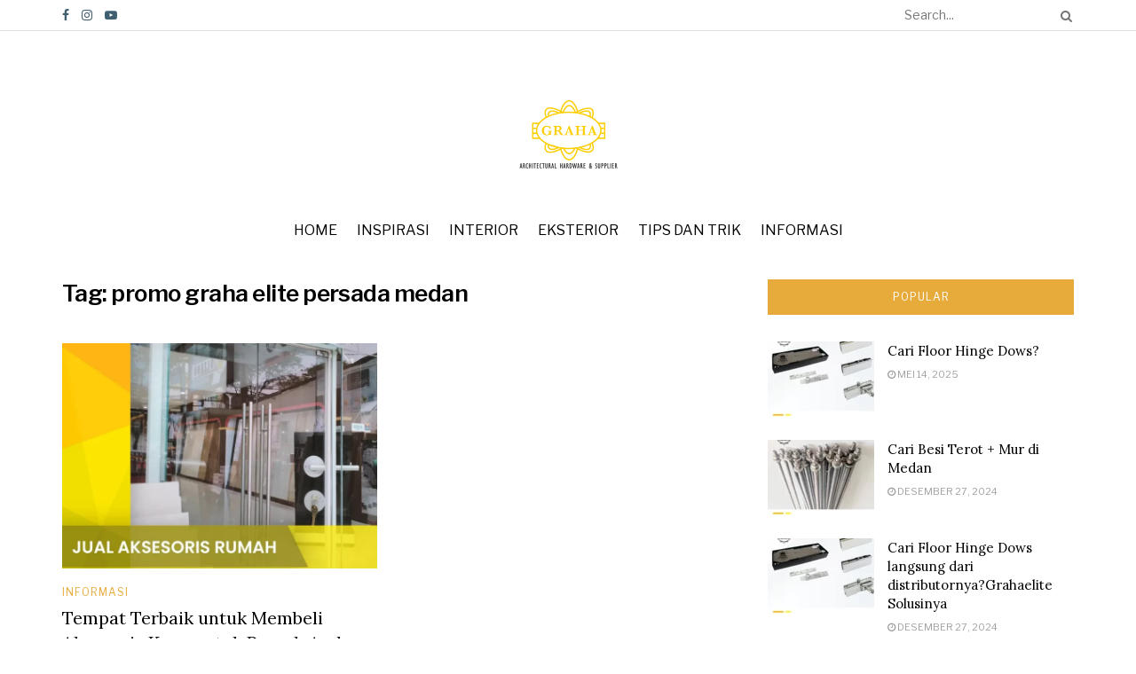

--- FILE ---
content_type: text/html; charset=UTF-8
request_url: https://grahaelite.com/inspirasi/tag/promo-graha-elite-persada-medan/
body_size: 15846
content:
<!doctype html>
<!--[if lt IE 7]> <html class="no-js lt-ie9 lt-ie8 lt-ie7" lang="id"> <![endif]-->
<!--[if IE 7]>    <html class="no-js lt-ie9 lt-ie8" lang="id"> <![endif]-->
<!--[if IE 8]>    <html class="no-js lt-ie9" lang="id"> <![endif]-->
<!--[if IE 9]>    <html class="no-js lt-ie10" lang="id"> <![endif]-->
<!--[if gt IE 8]><!--> <html class="no-js" lang="id"> <!--<![endif]-->
<head>
    <meta http-equiv="Content-Type" content="text/html; charset=UTF-8" />
    <meta name='viewport' content='width=device-width, initial-scale=1, user-scalable=yes' />
    <link rel="profile" href="http://gmpg.org/xfn/11" />
    <link rel="pingback" href="https://grahaelite.com/inspirasi/xmlrpc.php" />
    <meta name='robots' content='index, follow, max-image-preview:large, max-snippet:-1, max-video-preview:-1' />
			<script type="text/javascript">
              var jnews_ajax_url = '/inspirasi/?ajax-request=jnews'
			</script>
			
	<!-- This site is optimized with the Yoast SEO plugin v21.1 - https://yoast.com/wordpress/plugins/seo/ -->
	<title>promo graha elite persada medan Arsip - Inspirasi Graha Elite</title>
	<link rel="canonical" href="https://grahaelite.com/inspirasi/tag/promo-graha-elite-persada-medan/" />
	<meta property="og:locale" content="id_ID" />
	<meta property="og:type" content="article" />
	<meta property="og:title" content="promo graha elite persada medan Arsip - Inspirasi Graha Elite" />
	<meta property="og:url" content="https://grahaelite.com/inspirasi/tag/promo-graha-elite-persada-medan/" />
	<meta property="og:site_name" content="Inspirasi Graha Elite" />
	<meta name="twitter:card" content="summary_large_image" />
	<script type="application/ld+json" class="yoast-schema-graph">{"@context":"https://schema.org","@graph":[{"@type":"CollectionPage","@id":"https://grahaelite.com/inspirasi/tag/promo-graha-elite-persada-medan/","url":"https://grahaelite.com/inspirasi/tag/promo-graha-elite-persada-medan/","name":"promo graha elite persada medan Arsip - Inspirasi Graha Elite","isPartOf":{"@id":"https://grahaelite.com/inspirasi/#website"},"primaryImageOfPage":{"@id":"https://grahaelite.com/inspirasi/tag/promo-graha-elite-persada-medan/#primaryimage"},"image":{"@id":"https://grahaelite.com/inspirasi/tag/promo-graha-elite-persada-medan/#primaryimage"},"thumbnailUrl":"https://grahaelite.com/inspirasi/wp-content/uploads/2023/03/jual_aksesoris_rumah.webp","breadcrumb":{"@id":"https://grahaelite.com/inspirasi/tag/promo-graha-elite-persada-medan/#breadcrumb"},"inLanguage":"id"},{"@type":"ImageObject","inLanguage":"id","@id":"https://grahaelite.com/inspirasi/tag/promo-graha-elite-persada-medan/#primaryimage","url":"https://grahaelite.com/inspirasi/wp-content/uploads/2023/03/jual_aksesoris_rumah.webp","contentUrl":"https://grahaelite.com/inspirasi/wp-content/uploads/2023/03/jual_aksesoris_rumah.webp","width":1080,"height":1080,"caption":"Tempat Terbaik untuk Membeli Aksesoris Kaca untuk Rumah Anda"},{"@type":"BreadcrumbList","@id":"https://grahaelite.com/inspirasi/tag/promo-graha-elite-persada-medan/#breadcrumb","itemListElement":[{"@type":"ListItem","position":1,"name":"Beranda","item":"https://grahaelite.com/inspirasi/"},{"@type":"ListItem","position":2,"name":"promo graha elite persada medan"}]},{"@type":"WebSite","@id":"https://grahaelite.com/inspirasi/#website","url":"https://grahaelite.com/inspirasi/","name":"Inspirasi Graha Elite","description":"Ide dan Solusi Mempercantik Rumahmu","publisher":{"@id":"https://grahaelite.com/inspirasi/#organization"},"potentialAction":[{"@type":"SearchAction","target":{"@type":"EntryPoint","urlTemplate":"https://grahaelite.com/inspirasi/?s={search_term_string}"},"query-input":"required name=search_term_string"}],"inLanguage":"id"},{"@type":"Organization","@id":"https://grahaelite.com/inspirasi/#organization","name":"Inspirasi Graha Elite","url":"https://grahaelite.com/inspirasi/","logo":{"@type":"ImageObject","inLanguage":"id","@id":"https://grahaelite.com/inspirasi/#/schema/logo/image/","url":"https://grahaelite.com/inspirasi/wp-content/uploads/2020/07/logo-1.jpg","contentUrl":"https://grahaelite.com/inspirasi/wp-content/uploads/2020/07/logo-1.jpg","width":234,"height":163,"caption":"Inspirasi Graha Elite"},"image":{"@id":"https://grahaelite.com/inspirasi/#/schema/logo/image/"}}]}</script>
	<!-- / Yoast SEO plugin. -->


<link rel='dns-prefetch' href='//fonts.googleapis.com' />
<link rel="alternate" type="application/rss+xml" title="Inspirasi Graha Elite &raquo; Feed" href="https://grahaelite.com/inspirasi/feed/" />
<link rel="alternate" type="application/rss+xml" title="Inspirasi Graha Elite &raquo; Umpan Komentar" href="https://grahaelite.com/inspirasi/comments/feed/" />
<link rel="alternate" type="application/rss+xml" title="Inspirasi Graha Elite &raquo; promo graha elite persada medan Umpan Tag" href="https://grahaelite.com/inspirasi/tag/promo-graha-elite-persada-medan/feed/" />
<script type="text/javascript">
window._wpemojiSettings = {"baseUrl":"https:\/\/s.w.org\/images\/core\/emoji\/14.0.0\/72x72\/","ext":".png","svgUrl":"https:\/\/s.w.org\/images\/core\/emoji\/14.0.0\/svg\/","svgExt":".svg","source":{"concatemoji":"https:\/\/grahaelite.com\/inspirasi\/wp-includes\/js\/wp-emoji-release.min.js?ver=6.1.9"}};
/*! This file is auto-generated */
!function(e,a,t){var n,r,o,i=a.createElement("canvas"),p=i.getContext&&i.getContext("2d");function s(e,t){var a=String.fromCharCode,e=(p.clearRect(0,0,i.width,i.height),p.fillText(a.apply(this,e),0,0),i.toDataURL());return p.clearRect(0,0,i.width,i.height),p.fillText(a.apply(this,t),0,0),e===i.toDataURL()}function c(e){var t=a.createElement("script");t.src=e,t.defer=t.type="text/javascript",a.getElementsByTagName("head")[0].appendChild(t)}for(o=Array("flag","emoji"),t.supports={everything:!0,everythingExceptFlag:!0},r=0;r<o.length;r++)t.supports[o[r]]=function(e){if(p&&p.fillText)switch(p.textBaseline="top",p.font="600 32px Arial",e){case"flag":return s([127987,65039,8205,9895,65039],[127987,65039,8203,9895,65039])?!1:!s([55356,56826,55356,56819],[55356,56826,8203,55356,56819])&&!s([55356,57332,56128,56423,56128,56418,56128,56421,56128,56430,56128,56423,56128,56447],[55356,57332,8203,56128,56423,8203,56128,56418,8203,56128,56421,8203,56128,56430,8203,56128,56423,8203,56128,56447]);case"emoji":return!s([129777,127995,8205,129778,127999],[129777,127995,8203,129778,127999])}return!1}(o[r]),t.supports.everything=t.supports.everything&&t.supports[o[r]],"flag"!==o[r]&&(t.supports.everythingExceptFlag=t.supports.everythingExceptFlag&&t.supports[o[r]]);t.supports.everythingExceptFlag=t.supports.everythingExceptFlag&&!t.supports.flag,t.DOMReady=!1,t.readyCallback=function(){t.DOMReady=!0},t.supports.everything||(n=function(){t.readyCallback()},a.addEventListener?(a.addEventListener("DOMContentLoaded",n,!1),e.addEventListener("load",n,!1)):(e.attachEvent("onload",n),a.attachEvent("onreadystatechange",function(){"complete"===a.readyState&&t.readyCallback()})),(e=t.source||{}).concatemoji?c(e.concatemoji):e.wpemoji&&e.twemoji&&(c(e.twemoji),c(e.wpemoji)))}(window,document,window._wpemojiSettings);
</script>
<style type="text/css">
img.wp-smiley,
img.emoji {
	display: inline !important;
	border: none !important;
	box-shadow: none !important;
	height: 1em !important;
	width: 1em !important;
	margin: 0 0.07em !important;
	vertical-align: -0.1em !important;
	background: none !important;
	padding: 0 !important;
}
</style>
	<link rel='stylesheet' id='jeg_customizer_font-css' href='//fonts.googleapis.com/css?family=Libre+Franklin%3Aregular%2C600%7CLora%3Aregular%2C700&#038;display=swap&#038;ver=1.2.4' type='text/css' media='all' />
<link rel='stylesheet' id='mediaelement-css' href='https://grahaelite.com/inspirasi/wp-includes/js/mediaelement/mediaelementplayer-legacy.min.css?ver=4.2.17' type='text/css' media='all' />
<link rel='stylesheet' id='wp-mediaelement-css' href='https://grahaelite.com/inspirasi/wp-includes/js/mediaelement/wp-mediaelement.min.css?ver=6.1.9' type='text/css' media='all' />
<link rel='stylesheet' id='jnews-frontend-css' href='https://grahaelite.com/inspirasi/wp-content/themes/jnews/assets/dist/frontend.min.css?ver=7.0.4' type='text/css' media='all' />
<link rel='stylesheet' id='jnews-elementor-css' href='https://grahaelite.com/inspirasi/wp-content/themes/jnews/assets/css/elementor-frontend.css?ver=7.0.4' type='text/css' media='all' />
<link rel='stylesheet' id='jnews-style-css' href='https://grahaelite.com/inspirasi/wp-content/themes/jnews/style.css?ver=7.0.4' type='text/css' media='all' />
<link rel='stylesheet' id='jnews-darkmode-css' href='https://grahaelite.com/inspirasi/wp-content/themes/jnews/assets/css/darkmode.css?ver=7.0.4' type='text/css' media='all' />
<link rel='stylesheet' id='jnews-scheme-css' href='https://grahaelite.com/inspirasi/wp-content/themes/jnews/data/import/craft/scheme.css?ver=7.0.4' type='text/css' media='all' />
<script type='text/javascript' src='https://grahaelite.com/inspirasi/wp-includes/js/jquery/jquery.min.js?ver=3.6.1' id='jquery-core-js'></script>
<script type='text/javascript' src='https://grahaelite.com/inspirasi/wp-includes/js/jquery/jquery-migrate.min.js?ver=3.3.2' id='jquery-migrate-js'></script>
<link rel="https://api.w.org/" href="https://grahaelite.com/inspirasi/wp-json/" /><link rel="alternate" type="application/json" href="https://grahaelite.com/inspirasi/wp-json/wp/v2/tags/163" /><link rel="EditURI" type="application/rsd+xml" title="RSD" href="https://grahaelite.com/inspirasi/xmlrpc.php?rsd" />
<link rel="wlwmanifest" type="application/wlwmanifest+xml" href="https://grahaelite.com/inspirasi/wp-includes/wlwmanifest.xml" />
<meta name="generator" content="WordPress 6.1.9" />
<meta name="generator" content="Elementor 3.23.1; features: additional_custom_breakpoints, e_lazyload; settings: css_print_method-external, google_font-enabled, font_display-auto">
			<style>
				.e-con.e-parent:nth-of-type(n+4):not(.e-lazyloaded):not(.e-no-lazyload),
				.e-con.e-parent:nth-of-type(n+4):not(.e-lazyloaded):not(.e-no-lazyload) * {
					background-image: none !important;
				}
				@media screen and (max-height: 1024px) {
					.e-con.e-parent:nth-of-type(n+3):not(.e-lazyloaded):not(.e-no-lazyload),
					.e-con.e-parent:nth-of-type(n+3):not(.e-lazyloaded):not(.e-no-lazyload) * {
						background-image: none !important;
					}
				}
				@media screen and (max-height: 640px) {
					.e-con.e-parent:nth-of-type(n+2):not(.e-lazyloaded):not(.e-no-lazyload),
					.e-con.e-parent:nth-of-type(n+2):not(.e-lazyloaded):not(.e-no-lazyload) * {
						background-image: none !important;
					}
				}
			</style>
			<script type='application/ld+json'>{"@context":"http:\/\/schema.org","@type":"Organization","@id":"https:\/\/grahaelite.com\/inspirasi\/#organization","url":"https:\/\/grahaelite.com\/inspirasi\/","name":"\"Graha Elite\"","logo":{"@type":"ImageObject","url":"https:\/\/grahaelite.com\/inspirasi\/wp-content\/uploads\/2020\/07\/logo-1.jpg"},"sameAs":["https:\/\/www.facebook.com\/Elite-Accessories-2547533481947858\/","https:\/\/www.instagram.com\/graha.elite\/","#"],"contactPoint":{"@type":"ContactPoint","telephone":"+6282133883388","contactType":"\"sales\"","areaServed":["ID"]}}</script>
<script type='application/ld+json'>{"@context":"http:\/\/schema.org","@type":"WebSite","@id":"https:\/\/grahaelite.com\/inspirasi\/#website","url":"https:\/\/grahaelite.com\/inspirasi\/","name":"\"Graha Elite\"","potentialAction":{"@type":"SearchAction","target":"https:\/\/grahaelite.com\/inspirasi\/?s={search_term_string}","query-input":"required name=search_term_string"}}</script>
<link rel="icon" href="https://grahaelite.com/inspirasi/wp-content/uploads/2020/08/cropped-icon-graha-32x32.png" sizes="32x32" />
<link rel="icon" href="https://grahaelite.com/inspirasi/wp-content/uploads/2020/08/cropped-icon-graha-192x192.png" sizes="192x192" />
<link rel="apple-touch-icon" href="https://grahaelite.com/inspirasi/wp-content/uploads/2020/08/cropped-icon-graha-180x180.png" />
<meta name="msapplication-TileImage" content="https://grahaelite.com/inspirasi/wp-content/uploads/2020/08/cropped-icon-graha-270x270.png" />
<style id="jeg_dynamic_css" type="text/css" data-type="jeg_custom-css">.jeg_container, .jeg_content, .jeg_boxed .jeg_main .jeg_container, .jeg_autoload_separator { background-color : ; } body,.newsfeed_carousel.owl-carousel .owl-nav div,.jeg_filter_button,.owl-carousel .owl-nav div,.jeg_readmore,.jeg_hero_style_7 .jeg_post_meta a,.widget_calendar thead th,.widget_calendar tfoot a,.jeg_socialcounter a,.entry-header .jeg_meta_like a,.entry-header .jeg_meta_comment a,.entry-content tbody tr:hover,.entry-content th,.jeg_splitpost_nav li:hover a,#breadcrumbs a,.jeg_author_socials a:hover,.jeg_footer_content a,.jeg_footer_bottom a,.jeg_cartcontent,.woocommerce .woocommerce-breadcrumb a { color : #000000; } a,.jeg_menu_style_5 > li > a:hover,.jeg_menu_style_5 > li.sfHover > a,.jeg_menu_style_5 > li.current-menu-item > a,.jeg_menu_style_5 > li.current-menu-ancestor > a,.jeg_navbar .jeg_menu:not(.jeg_main_menu) > li > a:hover,.jeg_midbar .jeg_menu:not(.jeg_main_menu) > li > a:hover,.jeg_side_tabs li.active,.jeg_block_heading_5 strong,.jeg_block_heading_6 strong,.jeg_block_heading_7 strong,.jeg_block_heading_8 strong,.jeg_subcat_list li a:hover,.jeg_subcat_list li button:hover,.jeg_pl_lg_7 .jeg_thumb .jeg_post_category a,.jeg_pl_xs_2:before,.jeg_pl_xs_4 .jeg_postblock_content:before,.jeg_postblock .jeg_post_title a:hover,.jeg_hero_style_6 .jeg_post_title a:hover,.jeg_sidefeed .jeg_pl_xs_3 .jeg_post_title a:hover,.widget_jnews_popular .jeg_post_title a:hover,.jeg_meta_author a,.widget_archive li a:hover,.widget_pages li a:hover,.widget_meta li a:hover,.widget_recent_entries li a:hover,.widget_rss li a:hover,.widget_rss cite,.widget_categories li a:hover,.widget_categories li.current-cat > a,#breadcrumbs a:hover,.jeg_share_count .counts,.commentlist .bypostauthor > .comment-body > .comment-author > .fn,span.required,.jeg_review_title,.bestprice .price,.authorlink a:hover,.jeg_vertical_playlist .jeg_video_playlist_play_icon,.jeg_vertical_playlist .jeg_video_playlist_item.active .jeg_video_playlist_thumbnail:before,.jeg_horizontal_playlist .jeg_video_playlist_play,.woocommerce li.product .pricegroup .button,.widget_display_forums li a:hover,.widget_display_topics li:before,.widget_display_replies li:before,.widget_display_views li:before,.bbp-breadcrumb a:hover,.jeg_mobile_menu li.sfHover > a,.jeg_mobile_menu li a:hover,.split-template-6 .pagenum { color : #e7ab3c; } .jeg_menu_style_1 > li > a:before,.jeg_menu_style_2 > li > a:before,.jeg_menu_style_3 > li > a:before,.jeg_side_toggle,.jeg_slide_caption .jeg_post_category a,.jeg_slider_type_1 .owl-nav .owl-next,.jeg_block_heading_1 .jeg_block_title span,.jeg_block_heading_2 .jeg_block_title span,.jeg_block_heading_3,.jeg_block_heading_4 .jeg_block_title span,.jeg_block_heading_6:after,.jeg_pl_lg_box .jeg_post_category a,.jeg_pl_md_box .jeg_post_category a,.jeg_readmore:hover,.jeg_thumb .jeg_post_category a,.jeg_block_loadmore a:hover, .jeg_postblock.alt .jeg_block_loadmore a:hover,.jeg_block_loadmore a.active,.jeg_postblock_carousel_2 .jeg_post_category a,.jeg_heroblock .jeg_post_category a,.jeg_pagenav_1 .page_number.active,.jeg_pagenav_1 .page_number.active:hover,input[type="submit"],.btn,.button,.widget_tag_cloud a:hover,.popularpost_item:hover .jeg_post_title a:before,.jeg_splitpost_4 .page_nav,.jeg_splitpost_5 .page_nav,.jeg_post_via a:hover,.jeg_post_source a:hover,.jeg_post_tags a:hover,.comment-reply-title small a:before,.comment-reply-title small a:after,.jeg_storelist .productlink,.authorlink li.active a:before,.jeg_footer.dark .socials_widget:not(.nobg) a:hover .fa,.jeg_breakingnews_title,.jeg_overlay_slider_bottom.owl-carousel .owl-nav div,.jeg_overlay_slider_bottom.owl-carousel .owl-nav div:hover,.jeg_vertical_playlist .jeg_video_playlist_current,.woocommerce span.onsale,.woocommerce #respond input#submit:hover,.woocommerce a.button:hover,.woocommerce button.button:hover,.woocommerce input.button:hover,.woocommerce #respond input#submit.alt,.woocommerce a.button.alt,.woocommerce button.button.alt,.woocommerce input.button.alt,.jeg_popup_post .caption,.jeg_footer.dark input[type="submit"],.jeg_footer.dark .btn,.jeg_footer.dark .button,.footer_widget.widget_tag_cloud a:hover, .jeg_inner_content .content-inner .jeg_post_category a:hover, #buddypress .standard-form button, #buddypress a.button, #buddypress input[type="submit"], #buddypress input[type="button"], #buddypress input[type="reset"], #buddypress ul.button-nav li a, #buddypress .generic-button a, #buddypress .generic-button button, #buddypress .comment-reply-link, #buddypress a.bp-title-button, #buddypress.buddypress-wrap .members-list li .user-update .activity-read-more a, div#buddypress .standard-form button:hover,div#buddypress a.button:hover,div#buddypress input[type="submit"]:hover,div#buddypress input[type="button"]:hover,div#buddypress input[type="reset"]:hover,div#buddypress ul.button-nav li a:hover,div#buddypress .generic-button a:hover,div#buddypress .generic-button button:hover,div#buddypress .comment-reply-link:hover,div#buddypress a.bp-title-button:hover,div#buddypress.buddypress-wrap .members-list li .user-update .activity-read-more a:hover, #buddypress #item-nav .item-list-tabs ul li a:before, .jeg_inner_content .jeg_meta_container .follow-wrapper a { background-color : #e7ab3c; } .jeg_block_heading_7 .jeg_block_title span, .jeg_readmore:hover, .jeg_block_loadmore a:hover, .jeg_block_loadmore a.active, .jeg_pagenav_1 .page_number.active, .jeg_pagenav_1 .page_number.active:hover, .jeg_pagenav_3 .page_number:hover, .jeg_prevnext_post a:hover h3, .jeg_overlay_slider .jeg_post_category, .jeg_sidefeed .jeg_post.active, .jeg_vertical_playlist.jeg_vertical_playlist .jeg_video_playlist_item.active .jeg_video_playlist_thumbnail img, .jeg_horizontal_playlist .jeg_video_playlist_item.active { border-color : #e7ab3c; } .jeg_tabpost_nav li.active, .woocommerce div.product .woocommerce-tabs ul.tabs li.active { border-bottom-color : #e7ab3c; } .jeg_post_meta .fa, .entry-header .jeg_post_meta .fa, .jeg_review_stars, .jeg_price_review_list { color : #e89600; } .jeg_share_button.share-float.share-monocrhome a { background-color : #e89600; } h1,h2,h3,h4,h5,h6,.jeg_post_title a,.entry-header .jeg_post_title,.jeg_hero_style_7 .jeg_post_title a,.jeg_block_title,.jeg_splitpost_bar .current_title,.jeg_video_playlist_title,.gallery-caption { color : #000000; } .split-template-9 .pagenum, .split-template-10 .pagenum, .split-template-11 .pagenum, .split-template-12 .pagenum, .split-template-13 .pagenum, .split-template-15 .pagenum, .split-template-18 .pagenum, .split-template-20 .pagenum, .split-template-19 .current_title span, .split-template-20 .current_title span { background-color : #000000; } .entry-content .content-inner p, .entry-content .content-inner span, .entry-content .intro-text { color : ; } .entry-content .content-inner a { color : ; } .jeg_topbar .jeg_nav_row, .jeg_topbar .jeg_search_no_expand .jeg_search_input { line-height : px; } .jeg_topbar .jeg_nav_row, .jeg_topbar .jeg_nav_icon { height : px; } .jeg_topbar, .jeg_topbar.dark, .jeg_topbar.custom { background : #ffffff; } .jeg_topbar, .jeg_topbar.dark { border-color : ; color : ; border-top-width : px; border-top-color : ; } .jeg_topbar a, .jeg_topbar.dark a { color : ; } .jeg_midbar { height : 200px; background-image : url(""); } .jeg_midbar, .jeg_midbar.dark { background-color : ; border-bottom-width : px; border-bottom-color : ; color : ; } .jeg_midbar a, .jeg_midbar.dark a { color : ; } .jeg_header .jeg_bottombar.jeg_navbar,.jeg_bottombar .jeg_nav_icon { height : px; } .jeg_header .jeg_bottombar.jeg_navbar, .jeg_header .jeg_bottombar .jeg_main_menu:not(.jeg_menu_style_1) > li > a, .jeg_header .jeg_bottombar .jeg_menu_style_1 > li, .jeg_header .jeg_bottombar .jeg_menu:not(.jeg_main_menu) > li > a { line-height : px; } .jeg_header .jeg_bottombar.jeg_navbar_wrapper:not(.jeg_navbar_boxed), .jeg_header .jeg_bottombar.jeg_navbar_boxed .jeg_nav_row { background : ; } .jeg_header .jeg_navbar_menuborder .jeg_main_menu > li:not(:last-child), .jeg_header .jeg_navbar_menuborder .jeg_nav_item, .jeg_navbar_boxed .jeg_nav_row, .jeg_header .jeg_navbar_menuborder:not(.jeg_navbar_boxed) .jeg_nav_left .jeg_nav_item:first-child { border-color : ; } .jeg_header .jeg_bottombar, .jeg_header .jeg_bottombar.jeg_navbar_dark { color : ; } .jeg_header .jeg_bottombar a, .jeg_header .jeg_bottombar.jeg_navbar_dark a { color : ; } .jeg_header .jeg_bottombar a:hover, .jeg_header .jeg_bottombar.jeg_navbar_dark a:hover, .jeg_header .jeg_bottombar .jeg_menu:not(.jeg_main_menu) > li > a:hover { color : ; } .jeg_header .jeg_bottombar, .jeg_header .jeg_bottombar.jeg_navbar_dark, .jeg_bottombar.jeg_navbar_boxed .jeg_nav_row, .jeg_bottombar.jeg_navbar_dark.jeg_navbar_boxed .jeg_nav_row { border-top-width : px; border-bottom-width : 0px; } .jeg_header_wrapper .jeg_bottombar, .jeg_header_wrapper .jeg_bottombar.jeg_navbar_dark, .jeg_bottombar.jeg_navbar_boxed .jeg_nav_row, .jeg_bottombar.jeg_navbar_dark.jeg_navbar_boxed .jeg_nav_row { border-top-color : ; border-bottom-color : ; } .jeg_stickybar.jeg_navbar,.jeg_navbar .jeg_nav_icon { height : px; } .jeg_stickybar.jeg_navbar, .jeg_stickybar .jeg_main_menu:not(.jeg_menu_style_1) > li > a, .jeg_stickybar .jeg_menu_style_1 > li, .jeg_stickybar .jeg_menu:not(.jeg_main_menu) > li > a { line-height : px; } .jeg_header_sticky .jeg_navbar_wrapper:not(.jeg_navbar_boxed), .jeg_header_sticky .jeg_navbar_boxed .jeg_nav_row { background : ; } .jeg_header_sticky .jeg_navbar_menuborder .jeg_main_menu > li:not(:last-child), .jeg_header_sticky .jeg_navbar_menuborder .jeg_nav_item, .jeg_navbar_boxed .jeg_nav_row, .jeg_header_sticky .jeg_navbar_menuborder:not(.jeg_navbar_boxed) .jeg_nav_left .jeg_nav_item:first-child { border-color : ; } .jeg_stickybar, .jeg_stickybar.dark { color : ; border-bottom-width : px; } .jeg_stickybar a, .jeg_stickybar.dark a { color : ; } .jeg_stickybar, .jeg_stickybar.dark, .jeg_stickybar.jeg_navbar_boxed .jeg_nav_row { border-bottom-color : ; } .jeg_mobile_bottombar { height : px; line-height : px; } .jeg_mobile_midbar, .jeg_mobile_midbar.dark { background : ; color : ; border-top-width : px; border-top-color : ; } .jeg_mobile_midbar a, .jeg_mobile_midbar.dark a { color : ; } .jeg_header .socials_widget > a > i.fa:before { color : #3f5e6f; } .jeg_header .socials_widget > a > i.fa { background-color : ; } .jeg_aside_item.socials_widget > a > i.fa:before { color : #3f5e6f; } .jeg_top_date { color : ; background : ; } .jeg_header .jeg_button_1 .btn { background : ; color : ; border-color : ; } .jeg_header .jeg_button_1 .btn:hover { background : ; } .jeg_header .jeg_button_2 .btn { background : ; color : ; border-color : ; } .jeg_header .jeg_button_2 .btn:hover { background : ; } .jeg_header .jeg_button_3 .btn { background : ; color : ; border-color : ; } .jeg_header .jeg_button_3 .btn:hover { background : ; } .jeg_header .jeg_vertical_menu.jeg_vertical_menu_1 { border-top-width : px; border-top-color : ; } .jeg_header .jeg_vertical_menu.jeg_vertical_menu_1 a { border-top-color : ; } .jeg_header .jeg_vertical_menu.jeg_vertical_menu_2 { border-top-width : px; border-top-color : ; } .jeg_header .jeg_vertical_menu.jeg_vertical_menu_2 a { border-top-color : ; } .jeg_header .jeg_vertical_menu.jeg_vertical_menu_3 { border-top-width : px; border-top-color : ; } .jeg_header .jeg_vertical_menu.jeg_vertical_menu_3 a { border-top-color : ; } .jeg_header .jeg_vertical_menu.jeg_vertical_menu_4 { border-top-width : px; border-top-color : ; } .jeg_header .jeg_vertical_menu.jeg_vertical_menu_4 a { border-top-color : ; } .jeg_lang_switcher { color : ; background : ; } .jeg_nav_icon .jeg_mobile_toggle.toggle_btn { color : ; } .jeg_navbar_mobile_wrapper .jeg_nav_item a.jeg_mobile_toggle, .jeg_navbar_mobile_wrapper .dark .jeg_nav_item a.jeg_mobile_toggle { color : #3f5e6f; } .cartdetail.woocommerce .jeg_carticon { color : ; } .cartdetail.woocommerce .cartlink { color : ; } .jeg_cart.cartdetail .jeg_cartcontent { background-color : ; } .cartdetail.woocommerce ul.cart_list li a, .cartdetail.woocommerce ul.product_list_widget li a, .cartdetail.woocommerce .widget_shopping_cart_content .total { color : ; } .cartdetail.woocommerce .cart_list .quantity, .cartdetail.woocommerce .product_list_widget .quantity { color : ; } .cartdetail.woocommerce .widget_shopping_cart_content .total { border-top-color : ; border-bottom-color : ; } .cartdetail.woocommerce .widget_shopping_cart_content .button { background-color : ; } .cartdetail.woocommerce a.button { color : ; } .cartdetail.woocommerce a.button:hover { background-color : ; color : ; } .jeg_cart_icon.woocommerce .jeg_carticon { color : ; } .jeg_cart_icon .jeg_cartcontent { background-color : ; } .jeg_cart_icon.woocommerce ul.cart_list li a, .jeg_cart_icon.woocommerce ul.product_list_widget li a, .jeg_cart_icon.woocommerce .widget_shopping_cart_content .total { color : ; } .jeg_cart_icon.woocommerce .cart_list .quantity, .jeg_cart_icon.woocommerce .product_list_widget .quantity { color : ; } .jeg_cart_icon.woocommerce .widget_shopping_cart_content .total { border-top-color : ; border-bottom-color : ; } .jeg_cart_icon.woocommerce .widget_shopping_cart_content .button { background-color : ; } .jeg_cart_icon.woocommerce a.button { color : ; } .jeg_cart_icon.woocommerce a.button:hover { background-color : ; color : ; } .jeg_nav_account, .jeg_navbar .jeg_nav_account .jeg_menu > li > a, .jeg_midbar .jeg_nav_account .jeg_menu > li > a { color : ; } .jeg_menu.jeg_accountlink li > ul { background-color : ; } .jeg_menu.jeg_accountlink li > ul, .jeg_menu.jeg_accountlink li > ul li > a, .jeg_menu.jeg_accountlink li > ul li:hover > a, .jeg_menu.jeg_accountlink li > ul li.sfHover > a { color : ; } .jeg_menu.jeg_accountlink li > ul li:hover > a, .jeg_menu.jeg_accountlink li > ul li.sfHover > a { background-color : ; } .jeg_menu.jeg_accountlink li > ul, .jeg_menu.jeg_accountlink li > ul li a { border-color : ; } .jeg_header .jeg_search_wrapper.jeg_search_popup_expand .jeg_search_form, .jeg_header .jeg_search_popup_expand .jeg_search_result { background : ; } .jeg_header .jeg_search_expanded .jeg_search_popup_expand .jeg_search_form:before { border-bottom-color : ; } .jeg_header .jeg_search_wrapper.jeg_search_popup_expand .jeg_search_form, .jeg_header .jeg_search_popup_expand .jeg_search_result, .jeg_header .jeg_search_popup_expand .jeg_search_result .search-noresult, .jeg_header .jeg_search_popup_expand .jeg_search_result .search-all-button { border-color : ; } .jeg_header .jeg_search_expanded .jeg_search_popup_expand .jeg_search_form:after { border-bottom-color : ; } .jeg_header .jeg_search_wrapper.jeg_search_popup_expand .jeg_search_form .jeg_search_input { background : ; border-color : ; } .jeg_header .jeg_search_popup_expand .jeg_search_form .jeg_search_button { color : ; } .jeg_header .jeg_search_wrapper.jeg_search_popup_expand .jeg_search_form .jeg_search_input, .jeg_header .jeg_search_popup_expand .jeg_search_result a, .jeg_header .jeg_search_popup_expand .jeg_search_result .search-link { color : ; } .jeg_header .jeg_search_popup_expand .jeg_search_form .jeg_search_input::-webkit-input-placeholder { color : ; } .jeg_header .jeg_search_popup_expand .jeg_search_form .jeg_search_input:-moz-placeholder { color : ; } .jeg_header .jeg_search_popup_expand .jeg_search_form .jeg_search_input::-moz-placeholder { color : ; } .jeg_header .jeg_search_popup_expand .jeg_search_form .jeg_search_input:-ms-input-placeholder { color : ; } .jeg_header .jeg_search_popup_expand .jeg_search_result { background-color : ; } .jeg_header .jeg_search_popup_expand .jeg_search_result, .jeg_header .jeg_search_popup_expand .jeg_search_result .search-link { border-color : ; } .jeg_header .jeg_search_popup_expand .jeg_search_result a, .jeg_header .jeg_search_popup_expand .jeg_search_result .search-link { color : ; } .jeg_header .jeg_search_expanded .jeg_search_modal_expand .jeg_search_toggle i, .jeg_header .jeg_search_expanded .jeg_search_modal_expand .jeg_search_button, .jeg_header .jeg_search_expanded .jeg_search_modal_expand .jeg_search_input { color : ; } .jeg_header .jeg_search_expanded .jeg_search_modal_expand .jeg_search_input { border-bottom-color : ; } .jeg_header .jeg_search_expanded .jeg_search_modal_expand .jeg_search_input::-webkit-input-placeholder { color : ; } .jeg_header .jeg_search_expanded .jeg_search_modal_expand .jeg_search_input:-moz-placeholder { color : ; } .jeg_header .jeg_search_expanded .jeg_search_modal_expand .jeg_search_input::-moz-placeholder { color : ; } .jeg_header .jeg_search_expanded .jeg_search_modal_expand .jeg_search_input:-ms-input-placeholder { color : ; } .jeg_header .jeg_search_expanded .jeg_search_modal_expand { background : ; } .jeg_navbar_mobile .jeg_search_wrapper .jeg_search_toggle, .jeg_navbar_mobile .dark .jeg_search_wrapper .jeg_search_toggle { color : #3f5e6f; } .jeg_navbar_mobile .jeg_search_popup_expand .jeg_search_form, .jeg_navbar_mobile .jeg_search_popup_expand .jeg_search_result { background : ; } .jeg_navbar_mobile .jeg_search_expanded .jeg_search_popup_expand .jeg_search_toggle:before { border-bottom-color : ; } .jeg_navbar_mobile .jeg_search_wrapper.jeg_search_popup_expand .jeg_search_form, .jeg_navbar_mobile .jeg_search_popup_expand .jeg_search_result, .jeg_navbar_mobile .jeg_search_popup_expand .jeg_search_result .search-noresult, .jeg_navbar_mobile .jeg_search_popup_expand .jeg_search_result .search-all-button { border-color : ; } .jeg_navbar_mobile .jeg_search_expanded .jeg_search_popup_expand .jeg_search_toggle:after { border-bottom-color : ; } .jeg_navbar_mobile .jeg_search_popup_expand .jeg_search_form .jeg_search_input { background : ; border-color : ; } .jeg_navbar_mobile .jeg_search_popup_expand .jeg_search_form .jeg_search_button { color : ; } .jeg_navbar_mobile .jeg_search_wrapper.jeg_search_popup_expand .jeg_search_form .jeg_search_input, .jeg_navbar_mobile .jeg_search_popup_expand .jeg_search_result a, .jeg_navbar_mobile .jeg_search_popup_expand .jeg_search_result .search-link { color : ; } .jeg_navbar_mobile .jeg_search_popup_expand .jeg_search_input::-webkit-input-placeholder { color : ; } .jeg_navbar_mobile .jeg_search_popup_expand .jeg_search_input:-moz-placeholder { color : ; } .jeg_navbar_mobile .jeg_search_popup_expand .jeg_search_input::-moz-placeholder { color : ; } .jeg_navbar_mobile .jeg_search_popup_expand .jeg_search_input:-ms-input-placeholder { color : ; } .jeg_nav_search { width : %; } .jeg_header .jeg_search_no_expand .jeg_search_form .jeg_search_input { background-color : ; border-color : ; } .jeg_header .jeg_search_no_expand .jeg_search_form button.jeg_search_button { color : ; } .jeg_header .jeg_search_wrapper.jeg_search_no_expand .jeg_search_form .jeg_search_input { color : ; } .jeg_header .jeg_search_no_expand .jeg_search_form .jeg_search_input::-webkit-input-placeholder { color : ; } .jeg_header .jeg_search_no_expand .jeg_search_form .jeg_search_input:-moz-placeholder { color : ; } .jeg_header .jeg_search_no_expand .jeg_search_form .jeg_search_input::-moz-placeholder { color : ; } .jeg_header .jeg_search_no_expand .jeg_search_form .jeg_search_input:-ms-input-placeholder { color : ; } .jeg_header .jeg_search_no_expand .jeg_search_result { background-color : ; } .jeg_header .jeg_search_no_expand .jeg_search_result, .jeg_header .jeg_search_no_expand .jeg_search_result .search-link { border-color : ; } .jeg_header .jeg_search_no_expand .jeg_search_result a, .jeg_header .jeg_search_no_expand .jeg_search_result .search-link { color : ; } #jeg_off_canvas .jeg_mobile_wrapper .jeg_search_result { background-color : ; } #jeg_off_canvas .jeg_search_result.with_result .search-all-button { border-color : ; } #jeg_off_canvas .jeg_mobile_wrapper .jeg_search_result a,#jeg_off_canvas .jeg_mobile_wrapper .jeg_search_result .search-link { color : ; } .jeg_header .jeg_menu.jeg_main_menu > li > a { color : #000000; } .jeg_menu_style_1 > li > a:before, .jeg_menu_style_2 > li > a:before, .jeg_menu_style_3 > li > a:before { background : #E7AB3C; } .jeg_header .jeg_menu.jeg_main_menu > li > a:hover, .jeg_header .jeg_menu.jeg_main_menu > li.sfHover > a, .jeg_header .jeg_menu.jeg_main_menu > li > .sf-with-ul:hover:after, .jeg_header .jeg_menu.jeg_main_menu > li.sfHover > .sf-with-ul:after, .jeg_header .jeg_menu_style_4 > li.current-menu-item > a, .jeg_header .jeg_menu_style_4 > li.current-menu-ancestor > a, .jeg_header .jeg_menu_style_5 > li.current-menu-item > a, .jeg_header .jeg_menu_style_5 > li.current-menu-ancestor > a { color : #e7ab3c; } .jeg_navbar_wrapper .sf-arrows .sf-with-ul:after { color : ; } .jeg_navbar_wrapper .jeg_menu li > ul { background : ; } .jeg_navbar_wrapper .jeg_menu li > ul li > a { color : ; } .jeg_navbar_wrapper .jeg_menu li > ul li:hover > a, .jeg_navbar_wrapper .jeg_menu li > ul li.sfHover > a, .jeg_navbar_wrapper .jeg_menu li > ul li.current-menu-item > a, .jeg_navbar_wrapper .jeg_menu li > ul li.current-menu-ancestor > a { background : ; } .jeg_header .jeg_navbar_wrapper .jeg_menu li > ul li:hover > a, .jeg_header .jeg_navbar_wrapper .jeg_menu li > ul li.sfHover > a, .jeg_header .jeg_navbar_wrapper .jeg_menu li > ul li.current-menu-item > a, .jeg_header .jeg_navbar_wrapper .jeg_menu li > ul li.current-menu-ancestor > a, .jeg_header .jeg_navbar_wrapper .jeg_menu li > ul li:hover > .sf-with-ul:after, .jeg_header .jeg_navbar_wrapper .jeg_menu li > ul li.sfHover > .sf-with-ul:after, .jeg_header .jeg_navbar_wrapper .jeg_menu li > ul li.current-menu-item > .sf-with-ul:after, .jeg_header .jeg_navbar_wrapper .jeg_menu li > ul li.current-menu-ancestor > .sf-with-ul:after { color : ; } .jeg_navbar_wrapper .jeg_menu li > ul li a { border-color : ; } .jeg_megamenu .sub-menu .jeg_newsfeed_subcat { background-color : ; border-right-color : ; } .jeg_megamenu .sub-menu .jeg_newsfeed_subcat li.active { border-color : ; background-color : ; } .jeg_navbar_wrapper .jeg_megamenu .sub-menu .jeg_newsfeed_subcat li a { color : ; } .jeg_megamenu .sub-menu .jeg_newsfeed_subcat li.active a { color : ; } .jeg_megamenu .sub-menu { background-color : ; } .jeg_megamenu .sub-menu .newsfeed_overlay { background-color : ; } .jeg_megamenu .sub-menu .newsfeed_overlay .jeg_preloader span { background-color : ; } .jeg_megamenu .sub-menu .jeg_newsfeed_list .jeg_newsfeed_item .jeg_post_title a { color : ; } .jeg_newsfeed_tags h3 { color : ; } .jeg_navbar_wrapper .jeg_newsfeed_tags li a { color : ; } .jeg_newsfeed_tags { border-left-color : ; } .jeg_megamenu .sub-menu .jeg_newsfeed_list .newsfeed_carousel.owl-carousel .owl-nav div { color : ; background-color : ; border-color : ; } .jeg_megamenu .sub-menu .jeg_newsfeed_list .newsfeed_carousel.owl-carousel .owl-nav div:hover { color : ; background-color : ; border-color : ; } .jeg_megamenu .sub-menu .jeg_newsfeed_list .newsfeed_carousel.owl-carousel .owl-nav div.disabled { color : ; background-color : ; border-color : ; } .jnews .jeg_header .jeg_menu.jeg_top_menu > li > a { color : ; } .jnews .jeg_header .jeg_menu.jeg_top_menu > li a:hover { color : ; } .jnews .jeg_top_menu.sf-arrows .sf-with-ul:after { color : ; } .jnews .jeg_menu.jeg_top_menu li > ul { background-color : ; } .jnews .jeg_menu.jeg_top_menu li > ul, .jnews .jeg_menu.jeg_top_menu li > ul li > a, .jnews .jeg_menu.jeg_top_menu li > ul li:hover > a, .jnews .jeg_menu.jeg_top_menu li > ul li.sfHover > a { color : ; } .jnews .jeg_menu.jeg_top_menu li > ul li:hover > a, .jnews .jeg_menu.jeg_top_menu li > ul li.sfHover > a { background-color : ; } .jnews .jeg_menu.jeg_top_menu li > ul, .jnews .jeg_menu.jeg_top_menu li > ul li a { border-color : ; } #jeg_off_canvas.dark .jeg_mobile_wrapper, #jeg_off_canvas .jeg_mobile_wrapper { background : ; } .jeg_mobile_wrapper .nav_wrap:before { background : ; } .jeg_mobile_wrapper { background-image : url(""); } .jeg_footer_content,.jeg_footer.dark .jeg_footer_content { background-color : ; } .jeg_footer_secondary,.jeg_footer.dark .jeg_footer_secondary,.jeg_footer_bottom,.jeg_footer.dark .jeg_footer_bottom,.jeg_footer_sidecontent .jeg_footer_primary { color : ; } .jeg_footer_bottom a,.jeg_footer.dark .jeg_footer_bottom a,.jeg_footer_secondary a,.jeg_footer.dark .jeg_footer_secondary a,.jeg_footer_sidecontent .jeg_footer_primary a,.jeg_footer_sidecontent.dark .jeg_footer_primary a { color : ; } .jeg_menu_footer a,.jeg_footer.dark .jeg_menu_footer a,.jeg_footer_sidecontent .jeg_footer_primary .col-md-7 .jeg_menu_footer a { color : ; } .jeg_menu_footer a:hover,.jeg_footer.dark .jeg_menu_footer a:hover,.jeg_footer_sidecontent .jeg_footer_primary .col-md-7 .jeg_menu_footer a:hover { color : ; } .jeg_menu_footer li:not(:last-child):after,.jeg_footer.dark .jeg_menu_footer li:not(:last-child):after { color : ; } .jeg_read_progress_wrapper .jeg_progress_container .progress-bar { background-color : #4fb0c6; } body,input,textarea,select,.chosen-container-single .chosen-single,.btn,.button { font-family: "Libre Franklin",Helvetica,Arial,sans-serif; } .jeg_post_title, .entry-header .jeg_post_title, .jeg_single_tpl_2 .entry-header .jeg_post_title, .jeg_single_tpl_3 .entry-header .jeg_post_title, .jeg_single_tpl_6 .entry-header .jeg_post_title { font-family: Lora,Helvetica,Arial,sans-serif; } .jeg_thumb .jeg_post_category a,.jeg_pl_lg_box .jeg_post_category a,.jeg_pl_md_box .jeg_post_category a,.jeg_postblock_carousel_2 .jeg_post_category a,.jeg_heroblock .jeg_post_category a,.jeg_slide_caption .jeg_post_category a { background-color : ; color : ; } .jeg_overlay_slider .jeg_post_category,.jeg_thumb .jeg_post_category a,.jeg_pl_lg_box .jeg_post_category a,.jeg_pl_md_box .jeg_post_category a,.jeg_postblock_carousel_2 .jeg_post_category a,.jeg_heroblock .jeg_post_category a,.jeg_slide_caption .jeg_post_category a { border-color : ; } </style><style type="text/css">
					.no_thumbnail .jeg_thumb,
					.thumbnail-container.no_thumbnail {
					    display: none !important;
					}
					.jeg_search_result .jeg_pl_xs_3.no_thumbnail .jeg_postblock_content,
					.jeg_sidefeed .jeg_pl_xs_3.no_thumbnail .jeg_postblock_content,
					.jeg_pl_sm.no_thumbnail .jeg_postblock_content {
					    margin-left: 0;
					}
					.jeg_postblock_11 .no_thumbnail .jeg_postblock_content,
					.jeg_postblock_12 .no_thumbnail .jeg_postblock_content,
					.jeg_postblock_12.jeg_col_3o3 .no_thumbnail .jeg_postblock_content  {
					    margin-top: 0;
					}
					.jeg_postblock_15 .jeg_pl_md_box.no_thumbnail .jeg_postblock_content,
					.jeg_postblock_19 .jeg_pl_md_box.no_thumbnail .jeg_postblock_content,
					.jeg_postblock_24 .jeg_pl_md_box.no_thumbnail .jeg_postblock_content,
					.jeg_sidefeed .jeg_pl_md_box .jeg_postblock_content {
					    position: relative;
					}
					.jeg_postblock_carousel_2 .no_thumbnail .jeg_post_title a,
					.jeg_postblock_carousel_2 .no_thumbnail .jeg_post_title a:hover,
					.jeg_postblock_carousel_2 .no_thumbnail .jeg_post_meta .fa {
					    color: #212121 !important;
					} 
				</style></head>
<body class="archive tag tag-promo-graha-elite-persada-medan tag-163 wp-embed-responsive jeg_toggle_dark jnews jsc_normal elementor-default elementor-kit-94">

    
    
    <div class="jeg_ad jeg_ad_top jnews_header_top_ads">
        <div class='ads-wrapper  '></div>    </div>

    <!-- The Main Wrapper
    ============================================= -->
    <div class="jeg_viewport">

        
        <div class="jeg_header_wrapper">
            <div class="jeg_header_instagram_wrapper">
    </div>

<!-- HEADER -->
<div class="jeg_header normal">
    <div class="jeg_topbar jeg_container normal">
    <div class="container">
        <div class="jeg_nav_row">
            
                <div class="jeg_nav_col jeg_nav_left  jeg_nav_grow">
                    <div class="item_wrap jeg_nav_alignleft">
                        			<div
				class="jeg_nav_item socials_widget jeg_social_icon_block nobg">
				<a href="https://www.facebook.com/Elite-Accessories-2547533481947858/" target='_blank' class="jeg_facebook"><i class="fa fa-facebook"></i> </a><a href="https://www.instagram.com/graha.elite/" target='_blank' class="jeg_instagram"><i class="fa fa-instagram"></i> </a><a href="#" target='_blank' class="jeg_youtube"><i class="fa fa-youtube-play"></i> </a>			</div>
			                    </div>
                </div>

                
                <div class="jeg_nav_col jeg_nav_center  jeg_nav_normal">
                    <div class="item_wrap jeg_nav_aligncenter">
                                            </div>
                </div>

                
                <div class="jeg_nav_col jeg_nav_right  jeg_nav_grow">
                    <div class="item_wrap jeg_nav_alignright">
                        <!-- Search Form -->
<div class="jeg_nav_item jeg_nav_search">
	<div class="jeg_search_wrapper jeg_search_no_expand rounded">
	    <a href="#" class="jeg_search_toggle"><i class="fa fa-search"></i></a>
	    <form action="https://grahaelite.com/inspirasi/" method="get" class="jeg_search_form" target="_top">
    <input name="s" class="jeg_search_input" placeholder="Search..." type="text" value="" autocomplete="off">
    <button type="submit" class="jeg_search_button btn"><i class="fa fa-search"></i></button>
</form>
<!-- jeg_search_hide with_result no_result -->
<div class="jeg_search_result jeg_search_hide with_result">
    <div class="search-result-wrapper">
    </div>
    <div class="search-link search-noresult">
        No Result    </div>
    <div class="search-link search-all-button">
        <i class="fa fa-search"></i> View All Result    </div>
</div>	</div>
</div>                    </div>
                </div>

                        </div>
    </div>
</div><!-- /.jeg_container --><div class="jeg_midbar jeg_container normal">
    <div class="container">
        <div class="jeg_nav_row">
            
                <div class="jeg_nav_col jeg_nav_left jeg_nav_grow">
                    <div class="item_wrap jeg_nav_alignleft">
                                            </div>
                </div>

                
                <div class="jeg_nav_col jeg_nav_center jeg_nav_normal">
                    <div class="item_wrap jeg_nav_aligncenter">
                        <div class="jeg_nav_item jeg_logo jeg_desktop_logo">
			<div class="site-title">
	    	<a href="https://grahaelite.com/inspirasi/" style="padding: 32px 0px 0px 0px;">
	    	    <img class='jeg_logo_img' src="https://grahaelite.com/inspirasi/wp-content/uploads/2020/07/logo-1.jpg" srcset="https://grahaelite.com/inspirasi/wp-content/uploads/2020/07/logo-1.jpg 1x, https://grahaelite.com/inspirasi/wp-content/uploads/2020/07/logo-1.jpg 2x" alt="Inspirasi Graha Elite"data-light-src="https://grahaelite.com/inspirasi/wp-content/uploads/2020/07/logo-1.jpg" data-light-srcset="https://grahaelite.com/inspirasi/wp-content/uploads/2020/07/logo-1.jpg 1x, https://grahaelite.com/inspirasi/wp-content/uploads/2020/07/logo-1.jpg 2x" data-dark-src="https://grahaelite.com/inspirasi/wp-content/uploads/2020/07/logo-1.jpg" data-dark-srcset="https://grahaelite.com/inspirasi/wp-content/uploads/2020/07/logo-1.jpg 1x, https://grahaelite.com/inspirasi/wp-content/uploads/2020/07/logo-1.jpg 2x">	    	</a>
	    </div>
	</div>                    </div>
                </div>

                
                <div class="jeg_nav_col jeg_nav_right jeg_nav_grow">
                    <div class="item_wrap jeg_nav_alignright">
                                            </div>
                </div>

                        </div>
    </div>
</div><div class="jeg_bottombar jeg_navbar jeg_container jeg_navbar_wrapper jeg_navbar_normal jeg_navbar_normal">
    <div class="container">
        <div class="jeg_nav_row">
            
                <div class="jeg_nav_col jeg_nav_left jeg_nav_normal">
                    <div class="item_wrap jeg_nav_alignleft">
                                            </div>
                </div>

                
                <div class="jeg_nav_col jeg_nav_center jeg_nav_grow">
                    <div class="item_wrap jeg_nav_aligncenter">
                        <div class="jeg_main_menu_wrapper">
<div class="jeg_nav_item jeg_mainmenu_wrap"><ul class="jeg_menu jeg_main_menu jeg_menu_style_5" data-animation="animateTransform"><li id="menu-item-325" class="menu-item menu-item-type-custom menu-item-object-custom menu-item-325 bgnav" data-item-row="default" ><a href="https://grahaelite.com">Home</a></li>
<li id="menu-item-284" class="menu-item menu-item-type-custom menu-item-object-custom menu-item-284 bgnav" data-item-row="default" ><a href="#">Inspirasi</a></li>
<li id="menu-item-285" class="menu-item menu-item-type-custom menu-item-object-custom menu-item-285 bgnav" data-item-row="default" ><a href="#">Interior</a></li>
<li id="menu-item-286" class="menu-item menu-item-type-custom menu-item-object-custom menu-item-286 bgnav" data-item-row="default" ><a href="#">Eksterior</a></li>
<li id="menu-item-287" class="menu-item menu-item-type-custom menu-item-object-custom menu-item-287 bgnav" data-item-row="default" ><a href="#">Tips dan Trik</a></li>
<li id="menu-item-288" class="menu-item menu-item-type-custom menu-item-object-custom menu-item-288 bgnav" data-item-row="default" ><a href="#">Informasi</a></li>
</ul></div></div>
                    </div>
                </div>

                
                <div class="jeg_nav_col jeg_nav_right jeg_nav_normal">
                    <div class="item_wrap jeg_nav_alignright">
                                            </div>
                </div>

                        </div>
    </div>
</div></div><!-- /.jeg_header -->        </div>

        <div class="jeg_header_sticky">
            <div class="sticky_blankspace"></div>
<div class="jeg_header normal">
    <div class="jeg_container">
        <div data-mode="scroll" class="jeg_stickybar jeg_navbar jeg_navbar_wrapper jeg_navbar_normal jeg_navbar_normal">
            <div class="container">
    <div class="jeg_nav_row">
        
            <div class="jeg_nav_col jeg_nav_left jeg_nav_grow">
                <div class="item_wrap jeg_nav_alignleft">
                                    </div>
            </div>

            
            <div class="jeg_nav_col jeg_nav_center jeg_nav_normal">
                <div class="item_wrap jeg_nav_aligncenter">
                    <div class="jeg_main_menu_wrapper">
<div class="jeg_nav_item jeg_mainmenu_wrap"><ul class="jeg_menu jeg_main_menu jeg_menu_style_5" data-animation="animateTransform"><li class="menu-item menu-item-type-custom menu-item-object-custom menu-item-325 bgnav" data-item-row="default" ><a href="https://grahaelite.com">Home</a></li>
<li class="menu-item menu-item-type-custom menu-item-object-custom menu-item-284 bgnav" data-item-row="default" ><a href="#">Inspirasi</a></li>
<li class="menu-item menu-item-type-custom menu-item-object-custom menu-item-285 bgnav" data-item-row="default" ><a href="#">Interior</a></li>
<li class="menu-item menu-item-type-custom menu-item-object-custom menu-item-286 bgnav" data-item-row="default" ><a href="#">Eksterior</a></li>
<li class="menu-item menu-item-type-custom menu-item-object-custom menu-item-287 bgnav" data-item-row="default" ><a href="#">Tips dan Trik</a></li>
<li class="menu-item menu-item-type-custom menu-item-object-custom menu-item-288 bgnav" data-item-row="default" ><a href="#">Informasi</a></li>
</ul></div></div>
                </div>
            </div>

            
            <div class="jeg_nav_col jeg_nav_right jeg_nav_grow">
                <div class="item_wrap jeg_nav_alignright">
                    <!-- Search Icon -->
<div class="jeg_nav_item jeg_search_wrapper search_icon jeg_search_popup_expand">
    <a href="#" class="jeg_search_toggle"><i class="fa fa-search"></i></a>
    <form action="https://grahaelite.com/inspirasi/" method="get" class="jeg_search_form" target="_top">
    <input name="s" class="jeg_search_input" placeholder="Search..." type="text" value="" autocomplete="off">
    <button type="submit" class="jeg_search_button btn"><i class="fa fa-search"></i></button>
</form>
<!-- jeg_search_hide with_result no_result -->
<div class="jeg_search_result jeg_search_hide with_result">
    <div class="search-result-wrapper">
    </div>
    <div class="search-link search-noresult">
        No Result    </div>
    <div class="search-link search-all-button">
        <i class="fa fa-search"></i> View All Result    </div>
</div></div>                </div>
            </div>

                </div>
</div>        </div>
    </div>
</div>
        </div>

        <div class="jeg_navbar_mobile_wrapper">
            <div class="jeg_navbar_mobile" data-mode="scroll">
    <div class="jeg_mobile_bottombar jeg_mobile_midbar jeg_container normal">
    <div class="container">
        <div class="jeg_nav_row">
            
                <div class="jeg_nav_col jeg_nav_left jeg_nav_normal">
                    <div class="item_wrap jeg_nav_alignleft">
                        <div class="jeg_nav_item">
    <a href="#" class="toggle_btn jeg_mobile_toggle"><i class="fa fa-bars"></i></a>
</div>                    </div>
                </div>

                
                <div class="jeg_nav_col jeg_nav_center jeg_nav_grow">
                    <div class="item_wrap jeg_nav_aligncenter">
                        <div class="jeg_nav_item jeg_mobile_logo">
			<div class="site-title">
	    	<a href="https://grahaelite.com/inspirasi/">
		        <img class='jeg_logo_img' src="https://grahaelite.com/inspirasi/wp-content/uploads/2020/07/logo-1.jpg"  alt="Inspirasi Graha Elite"data-light-src="https://grahaelite.com/inspirasi/wp-content/uploads/2020/07/logo-1.jpg" data-light-srcset="https://grahaelite.com/inspirasi/wp-content/uploads/2020/07/logo-1.jpg 1x,  2x" data-dark-src="https://grahaelite.com/inspirasi/wp-content/uploads/2020/07/logo-1.jpg" data-dark-srcset="https://grahaelite.com/inspirasi/wp-content/uploads/2020/07/logo-1.jpg 1x, https://grahaelite.com/inspirasi/wp-content/uploads/2020/07/logo-1.jpg 2x">		    </a>
	    </div>
	</div>                    </div>
                </div>

                
                <div class="jeg_nav_col jeg_nav_right jeg_nav_normal">
                    <div class="item_wrap jeg_nav_alignright">
                        <div class="jeg_nav_item jeg_search_wrapper jeg_search_popup_expand">
    <a href="#" class="jeg_search_toggle"><i class="fa fa-search"></i></a>
	<form action="https://grahaelite.com/inspirasi/" method="get" class="jeg_search_form" target="_top">
    <input name="s" class="jeg_search_input" placeholder="Search..." type="text" value="" autocomplete="off">
    <button type="submit" class="jeg_search_button btn"><i class="fa fa-search"></i></button>
</form>
<!-- jeg_search_hide with_result no_result -->
<div class="jeg_search_result jeg_search_hide with_result">
    <div class="search-result-wrapper">
    </div>
    <div class="search-link search-noresult">
        No Result    </div>
    <div class="search-link search-all-button">
        <i class="fa fa-search"></i> View All Result    </div>
</div></div>                    </div>
                </div>

                        </div>
    </div>
</div></div>
<div class="sticky_blankspace" style="height: 60px;"></div>        </div>
<div class="jeg_main ">
    <div class="jeg_container">
        <div class="jeg_content">
            <div class="jeg_section">
                <div class="container">

                    <div class="jeg_ad jeg_archive jnews_archive_above_content_ads "><div class='ads-wrapper  '></div></div>
                    <div class="jeg_cat_content row">
                        <div class="jeg_main_content col-sm-8">
                            <div class="jeg_inner_content">
                                <div class="jeg_archive_header">
                                                                        
                                    <h1 class="jeg_archive_title">Tag: <span>promo graha elite persada medan</span></h1>                                                                    </div>
                                
                                <div class="jnews_archive_content_wrapper">
                                    <div class="jeg_postblock_27 jeg_postblock jeg_col_2o3">
                <div class="jeg_block_container">
                    <div class="jeg_posts jeg_load_more_flag"><article class="jeg_post jeg_pl_md_4 format-standard">
                <div class="jeg_thumb">
                    
                    <a href="https://grahaelite.com/inspirasi/tempat-terbaik-untuk-membeli-aksesoris-kaca-untuk-rumah-anda/"><div class="thumbnail-container animate-lazy  size-715 "><img loading="lazy" width="350" height="250" src="https://grahaelite.com/inspirasi/wp-content/themes/jnews/assets/img/jeg-empty.png" class="attachment-jnews-350x250 size-jnews-350x250 lazyload wp-post-image" alt="Tempat Terbaik untuk Membeli Aksesoris Kaca untuk Rumah Anda" decoding="async" loading="lazy" sizes="(max-width: 350px) 100vw, 350px" data-src="https://grahaelite.com/inspirasi/wp-content/uploads/2023/03/jual_aksesoris_rumah-350x250.webp" data-srcset="https://grahaelite.com/inspirasi/wp-content/uploads/2023/03/jual_aksesoris_rumah-350x250.webp 350w, https://grahaelite.com/inspirasi/wp-content/uploads/2023/03/jual_aksesoris_rumah-120x86.webp 120w, https://grahaelite.com/inspirasi/wp-content/uploads/2023/03/jual_aksesoris_rumah-750x536.webp 750w" data-sizes="auto" data-expand="700" /></div></a>
                </div>
                <div class="jeg_postblock_content">
                    <div class="jeg_post_category">
                        <span><a href="https://grahaelite.com/inspirasi/category/informasi/">Informasi</a></span>
                    </div>
                    <h3 class="jeg_post_title"><a href="https://grahaelite.com/inspirasi/tempat-terbaik-untuk-membeli-aksesoris-kaca-untuk-rumah-anda/" >Tempat Terbaik untuk Membeli Aksesoris Kaca untuk Rumah Anda</a></h3>
                    <div class="jeg_post_meta">
				
                <div class="jeg_meta_date"><i class="fa fa-clock-o"></i> Maret 6, 2023</div>
            </div>
                    <div class="jeg_post_excerpt">
                        <p>Tempat Terbaik untuk Membeli Aksesoris Kaca untuk Rumah Anda-Rumah adalah tempat di mana kita bisa bersantai dan merasa aman dari ...</p>
                    </div>
                </div>
            </article></div>
                </div>
            </div>                                </div>
                                
                                                            </div>
                        </div>
	                    <div class="jeg_sidebar left jeg_sticky_sidebar col-sm-4">
    <div class="widget widget_jnews_module_block_21" id="jnews_module_block_21-2"><div  class="jeg_postblock_21 jeg_postblock jeg_module_hook jeg_pagination_disable jeg_col_1o3 jnews_module_2252_0_697a4868aa93f  normal " data-unique="jnews_module_2252_0_697a4868aa93f">
                <div class="jeg_block_heading jeg_block_heading_3 jeg_subcat_right">
                    <h3 class="jeg_block_title"><span>POPULAR</span></h3>
                    
                </div>
                <div class="jeg_block_container">
                
                <div class="jeg_posts jeg_load_more_flag">
                <article class="jeg_post jeg_pl_sm format-standard">
                <div class="jeg_thumb">
                    
                    <a href="https://grahaelite.com/inspirasi/cari-floor-hinge-dows/"><div class="thumbnail-container animate-lazy  size-715 "><img loading="lazy" width="120" height="86" src="https://grahaelite.com/inspirasi/wp-content/themes/jnews/assets/img/jeg-empty.png" class="attachment-jnews-120x86 size-jnews-120x86 lazyload wp-post-image" alt="pastikan pembelian hanya melalui distributor resmi seperti Graha Elite." decoding="async" loading="lazy" sizes="(max-width: 120px) 100vw, 120px" data-src="https://grahaelite.com/inspirasi/wp-content/uploads/2025/05/pastikan-pembelian-hanya-melalui-distributor-resmi-seperti-Graha-Elite.-120x86.webp" data-srcset="https://grahaelite.com/inspirasi/wp-content/uploads/2025/05/pastikan-pembelian-hanya-melalui-distributor-resmi-seperti-Graha-Elite.-120x86.webp 120w, https://grahaelite.com/inspirasi/wp-content/uploads/2025/05/pastikan-pembelian-hanya-melalui-distributor-resmi-seperti-Graha-Elite.-350x250.webp 350w, https://grahaelite.com/inspirasi/wp-content/uploads/2025/05/pastikan-pembelian-hanya-melalui-distributor-resmi-seperti-Graha-Elite.-750x536.webp 750w" data-sizes="auto" data-expand="700" /></div></a>
                </div>
                <div class="jeg_postblock_content">
                    <h3 class="jeg_post_title">
                        <a href="https://grahaelite.com/inspirasi/cari-floor-hinge-dows/">Cari Floor Hinge Dows?</a>
                    </h3>
                    <div class="jeg_post_meta"><div class="jeg_meta_date"><a href="https://grahaelite.com/inspirasi/cari-floor-hinge-dows/" ><i class="fa fa-clock-o"></i> Mei 14, 2025</a></div></div>
                </div>
            </article><article class="jeg_post jeg_pl_sm format-standard">
                <div class="jeg_thumb">
                    
                    <a href="https://grahaelite.com/inspirasi/cari-besi-terot-mur-di-medan/"><div class="thumbnail-container animate-lazy  size-715 "><img loading="lazy" width="120" height="86" src="https://grahaelite.com/inspirasi/wp-content/themes/jnews/assets/img/jeg-empty.png" class="attachment-jnews-120x86 size-jnews-120x86 lazyload wp-post-image" alt="Cari Besi Terot + Mur di Medan" decoding="async" loading="lazy" sizes="(max-width: 120px) 100vw, 120px" data-src="https://grahaelite.com/inspirasi/wp-content/uploads/2024/12/Cari-Besi-Terot-Mur-di-Medan-120x86.webp" data-srcset="https://grahaelite.com/inspirasi/wp-content/uploads/2024/12/Cari-Besi-Terot-Mur-di-Medan-120x86.webp 120w, https://grahaelite.com/inspirasi/wp-content/uploads/2024/12/Cari-Besi-Terot-Mur-di-Medan-350x250.webp 350w, https://grahaelite.com/inspirasi/wp-content/uploads/2024/12/Cari-Besi-Terot-Mur-di-Medan-750x536.webp 750w" data-sizes="auto" data-expand="700" /></div></a>
                </div>
                <div class="jeg_postblock_content">
                    <h3 class="jeg_post_title">
                        <a href="https://grahaelite.com/inspirasi/cari-besi-terot-mur-di-medan/">Cari Besi Terot + Mur di Medan</a>
                    </h3>
                    <div class="jeg_post_meta"><div class="jeg_meta_date"><a href="https://grahaelite.com/inspirasi/cari-besi-terot-mur-di-medan/" ><i class="fa fa-clock-o"></i> Desember 27, 2024</a></div></div>
                </div>
            </article><article class="jeg_post jeg_pl_sm format-standard">
                <div class="jeg_thumb">
                    
                    <a href="https://grahaelite.com/inspirasi/cari-floor-hinge-dows-langsung-dari-distributornya-grahaelite-solusinya/"><div class="thumbnail-container animate-lazy  size-715 "><img loading="lazy" width="120" height="86" src="https://grahaelite.com/inspirasi/wp-content/themes/jnews/assets/img/jeg-empty.png" class="attachment-jnews-120x86 size-jnews-120x86 lazyload wp-post-image" alt="Cari Floor Hinge Dows langsung dari distributornya?" decoding="async" loading="lazy" sizes="(max-width: 120px) 100vw, 120px" data-src="https://grahaelite.com/inspirasi/wp-content/uploads/2024/12/Cari-Floor-Hinge-Dows-langsung-dari-distributornya-120x86.webp" data-srcset="https://grahaelite.com/inspirasi/wp-content/uploads/2024/12/Cari-Floor-Hinge-Dows-langsung-dari-distributornya-120x86.webp 120w, https://grahaelite.com/inspirasi/wp-content/uploads/2024/12/Cari-Floor-Hinge-Dows-langsung-dari-distributornya-350x250.webp 350w, https://grahaelite.com/inspirasi/wp-content/uploads/2024/12/Cari-Floor-Hinge-Dows-langsung-dari-distributornya-750x536.webp 750w" data-sizes="auto" data-expand="700" /></div></a>
                </div>
                <div class="jeg_postblock_content">
                    <h3 class="jeg_post_title">
                        <a href="https://grahaelite.com/inspirasi/cari-floor-hinge-dows-langsung-dari-distributornya-grahaelite-solusinya/">Cari Floor Hinge Dows langsung dari distributornya?Grahaelite Solusinya</a>
                    </h3>
                    <div class="jeg_post_meta"><div class="jeg_meta_date"><a href="https://grahaelite.com/inspirasi/cari-floor-hinge-dows-langsung-dari-distributornya-grahaelite-solusinya/" ><i class="fa fa-clock-o"></i> Desember 27, 2024</a></div></div>
                </div>
            </article><article class="jeg_post jeg_pl_sm format-standard">
                <div class="jeg_thumb">
                    
                    <a href="https://grahaelite.com/inspirasi/surga-aksesoris-kaca-untuk-hunian-menawan/"><div class="thumbnail-container animate-lazy  size-715 "><img loading="lazy" width="120" height="86" src="https://grahaelite.com/inspirasi/wp-content/themes/jnews/assets/img/jeg-empty.png" class="attachment-jnews-120x86 size-jnews-120x86 lazyload wp-post-image" alt="Surga Aksesoris Kaca Untuk Hunian Menawan" decoding="async" loading="lazy" sizes="(max-width: 120px) 100vw, 120px" data-src="https://grahaelite.com/inspirasi/wp-content/uploads/2024/05/Surga-Aksesoris-Kaca-Untuk-Hunian-Menawan-120x86.jpg" data-srcset="https://grahaelite.com/inspirasi/wp-content/uploads/2024/05/Surga-Aksesoris-Kaca-Untuk-Hunian-Menawan-120x86.jpg 120w, https://grahaelite.com/inspirasi/wp-content/uploads/2024/05/Surga-Aksesoris-Kaca-Untuk-Hunian-Menawan-350x250.jpg 350w, https://grahaelite.com/inspirasi/wp-content/uploads/2024/05/Surga-Aksesoris-Kaca-Untuk-Hunian-Menawan-750x536.jpg 750w" data-sizes="auto" data-expand="700" /></div></a>
                </div>
                <div class="jeg_postblock_content">
                    <h3 class="jeg_post_title">
                        <a href="https://grahaelite.com/inspirasi/surga-aksesoris-kaca-untuk-hunian-menawan/">Surga Aksesoris Kaca Untuk Hunian Menawan</a>
                    </h3>
                    <div class="jeg_post_meta"><div class="jeg_meta_date"><a href="https://grahaelite.com/inspirasi/surga-aksesoris-kaca-untuk-hunian-menawan/" ><i class="fa fa-clock-o"></i> Mei 22, 2024</a></div></div>
                </div>
            </article><article class="jeg_post jeg_pl_sm format-standard">
                <div class="jeg_thumb">
                    
                    <a href="https://grahaelite.com/inspirasi/rambuncis-jendela-cantik-di-grahaelite/"><div class="thumbnail-container animate-lazy  size-715 "><img loading="lazy" width="120" height="86" src="https://grahaelite.com/inspirasi/wp-content/themes/jnews/assets/img/jeg-empty.png" class="attachment-jnews-120x86 size-jnews-120x86 lazyload wp-post-image" alt="Rambuncis Jendela Cantik Di Grahaelite" decoding="async" loading="lazy" sizes="(max-width: 120px) 100vw, 120px" data-src="https://grahaelite.com/inspirasi/wp-content/uploads/2024/04/Rambuncis-Jendela-Cantik-Di-Grahaelite-120x86.webp" data-srcset="https://grahaelite.com/inspirasi/wp-content/uploads/2024/04/Rambuncis-Jendela-Cantik-Di-Grahaelite-120x86.webp 120w, https://grahaelite.com/inspirasi/wp-content/uploads/2024/04/Rambuncis-Jendela-Cantik-Di-Grahaelite-350x250.webp 350w, https://grahaelite.com/inspirasi/wp-content/uploads/2024/04/Rambuncis-Jendela-Cantik-Di-Grahaelite-750x536.webp 750w" data-sizes="auto" data-expand="700" /></div></a>
                </div>
                <div class="jeg_postblock_content">
                    <h3 class="jeg_post_title">
                        <a href="https://grahaelite.com/inspirasi/rambuncis-jendela-cantik-di-grahaelite/">Rambuncis Jendela Cantik Di Grahaelite</a>
                    </h3>
                    <div class="jeg_post_meta"><div class="jeg_meta_date"><a href="https://grahaelite.com/inspirasi/rambuncis-jendela-cantik-di-grahaelite/" ><i class="fa fa-clock-o"></i> April 16, 2024</a></div></div>
                </div>
            </article>
            </div>
                <div class='module-overlay'>
                <div class='preloader_type preloader_dot'>
                    <div class="module-preloader jeg_preloader dot">
                        <span></span><span></span><span></span>
                    </div>
                    <div class="module-preloader jeg_preloader circle">
                        <div class="jnews_preloader_circle_outer">
                            <div class="jnews_preloader_circle_inner"></div>
                        </div>
                    </div>
                    <div class="module-preloader jeg_preloader square">
                        <div class="jeg_square"><div class="jeg_square_inner"></div></div>
                    </div>
                </div>
            </div>
            </div>
            <div class="jeg_block_navigation">
                <div class='navigation_overlay'><div class='module-preloader jeg_preloader'><span></span><span></span><span></span></div></div>
                
                
            </div>
                
                <script>var jnews_module_2252_0_697a4868aa93f = {"header_icon":"","first_title":"POPULAR","second_title":"","url":"","header_type":"heading_3","header_background":"","header_secondary_background":"","header_text_color":"","header_line_color":"","header_accent_color":"","header_filter_category":"","header_filter_author":"","header_filter_tag":"","header_filter_text":"All","post_type":"post","content_type":"all","number_post":"5","post_offset":"0","unique_content":"disable","include_post":"","exclude_post":"","include_category":"","exclude_category":"","include_author":"","include_tag":"","exclude_tag":"","sort_by":"latest","date_format":"default","date_format_custom":"Y\/m\/d","force_normal_image_load":"","pagination_mode":"disable","pagination_nextprev_showtext":"","pagination_number_post":"6","pagination_scroll_limit":"0","boxed":"","boxed_shadow":"","el_id":"","el_class":"","scheme":"normal","column_width":"auto","title_color":"","accent_color":"","alt_color":"","excerpt_color":"","css":"","paged":1,"column_class":"jeg_col_1o3","class":"jnews_block_21"};</script>
            </div></div><div class="widget widget_categories" id="categories-7"><div class="jeg_block_heading jeg_block_heading_3 jnews_697a4868af432"><h3 class="jeg_block_title"><span>Kategori</span></h3></div>
			<ul>
					<li class="cat-item cat-item-25"><a href="https://grahaelite.com/inspirasi/category/decoration/">Decoration</a> (1)
</li>
	<li class="cat-item cat-item-26"><a href="https://grahaelite.com/inspirasi/category/diy/">DIY</a> (1)
</li>
	<li class="cat-item cat-item-53"><a href="https://grahaelite.com/inspirasi/category/informasi/">Informasi</a> (120)
</li>
	<li class="cat-item cat-item-72"><a href="https://grahaelite.com/inspirasi/category/interior/">Interior</a> (11)
</li>
	<li class="cat-item cat-item-31"><a href="https://grahaelite.com/inspirasi/category/tips-dan-trik/">Tips dan Trik</a> (121)
</li>
	<li class="cat-item cat-item-1"><a href="https://grahaelite.com/inspirasi/category/uncategorized/">Uncategorized</a> (8)
</li>
			</ul>

			</div></div>
                    </div>
                </div>
            </div>
        </div>
        <div class="jeg_ad jnews_above_footer_ads "><div class='ads-wrapper  '></div></div>    </div>
</div>


        <div class="footer-holder" id="footer" data-id="footer">
            <div class="jeg_footer jeg_footer_custom">
    <div class="jeg_container">
        <div class="jeg_content">
            <div class="jeg_vc_content">
                <style type="text/css" data-type="elementor_custom-css">.craft-footer-left,.craft-footer-center,.craft-footer-right{text-align:center}@media (min-width:767px){.craft-footer-left{text-align:left}.craft-footer-center{text-align:center}.craft-footer-right{text-align:right}}</style>		<div data-elementor-type="wp-post" data-elementor-id="174" class="elementor elementor-174" data-elementor-post-type="footer">
						<section class="elementor-section elementor-top-section elementor-element elementor-element-6e282cc elementor-section-boxed elementor-section-height-default elementor-section-height-default" data-id="6e282cc" data-element_type="section" data-settings="{&quot;background_background&quot;:&quot;classic&quot;}">
						<div class="elementor-container elementor-column-gap-default">
					<div class="elementor-column elementor-col-100 elementor-top-column elementor-element elementor-element-7545a00" data-id="7545a00" data-element_type="column">
			<div class="elementor-widget-wrap elementor-element-populated">
						<div class="elementor-element elementor-element-0512403 elementor-widget elementor-widget-jnews_footer_menu_elementor" data-id="0512403" data-element_type="widget" data-widget_type="jnews_footer_menu_elementor.default">
				<div class="elementor-widget-container">
			<style scoped>.jnews_module_2252_1_697a4868c5f52 .jeg_menu_footer a, .footer_dark .jnews_module_2252_1_697a4868c5f52 .jeg_menu_footer a { color: #54595F }.jnews_module_2252_1_697a4868c5f52 .jeg_menu_footer li:not(:last-child):after, .footer_dark .jnews_module_2252_1_697a4868c5f52 .jeg_menu_footer li:not(:last-child):after { color: rgba(0,0,0,0.1) }</style><div class='jnews_module_2252_1_697a4868c5f52'><ul class="jeg_menu_footer"><li class="menu-item menu-item-type-custom menu-item-object-custom menu-item-325"><a href="https://grahaelite.com">Home</a></li>
<li class="menu-item menu-item-type-custom menu-item-object-custom menu-item-284"><a href="#">Inspirasi</a></li>
<li class="menu-item menu-item-type-custom menu-item-object-custom menu-item-285"><a href="#">Interior</a></li>
<li class="menu-item menu-item-type-custom menu-item-object-custom menu-item-286"><a href="#">Eksterior</a></li>
<li class="menu-item menu-item-type-custom menu-item-object-custom menu-item-287"><a href="#">Tips dan Trik</a></li>
<li class="menu-item menu-item-type-custom menu-item-object-custom menu-item-288"><a href="#">Informasi</a></li>
</ul></div>		</div>
				</div>
				<section class="elementor-section elementor-inner-section elementor-element elementor-element-7dc7ac0 elementor-section-boxed elementor-section-height-default elementor-section-height-default" data-id="7dc7ac0" data-element_type="section">
						<div class="elementor-container elementor-column-gap-default">
					<div class="elementor-column elementor-col-50 elementor-inner-column elementor-element elementor-element-fe24a48" data-id="fe24a48" data-element_type="column">
			<div class="elementor-widget-wrap elementor-element-populated">
						<div class="elementor-element elementor-element-1f3f8ee elementor-widget elementor-widget-jnews_footer_social_elementor" data-id="1f3f8ee" data-element_type="widget" data-widget_type="jnews_footer_social_elementor.default">
				<div class="elementor-widget-container">
			<style scoped>.jnews_module_2252_2_697a4868c84ed.jeg_social_icon_block a .fa{ color: #6A5939 !important; }</style><div  class='jeg_social_icon_block socials_widget jnews_module_2252_2_697a4868c84ed nobg '><a href="https://www.facebook.com/Elite-Accessories-2547533481947858/" target='_blank' class="jeg_facebook"><i class="fa fa-facebook"></i> </a><a href="https://www.instagram.com/graha.elite/" target='_blank' class="jeg_instagram"><i class="fa fa-instagram"></i> </a><a href="#" target='_blank' class="jeg_youtube"><i class="fa fa-youtube-play"></i> </a></div>		</div>
				</div>
					</div>
		</div>
				<div class="elementor-column elementor-col-50 elementor-inner-column elementor-element elementor-element-7e32f3f" data-id="7e32f3f" data-element_type="column">
			<div class="elementor-widget-wrap elementor-element-populated">
						<div class="elementor-element elementor-element-5c0f388 elementor-widget elementor-widget-text-editor" data-id="5c0f388" data-element_type="widget" data-widget_type="text-editor.default">
				<div class="elementor-widget-container">
							<p>© 2020 Graha Elite, All rights reserved.</p>						</div>
				</div>
					</div>
		</div>
					</div>
		</section>
					</div>
		</div>
					</div>
		</section>
				</div>
		            </div>
        </div>
    </div>
</div><!-- /.footer -->        </div>

        <div class="jscroll-to-top">
        	<a href="#back-to-top" class="jscroll-to-top_link"><i class="fa fa-angle-up"></i></a>
        </div>
    </div>

    <!-- Mobile Navigation
    ============================================= -->
<div id="jeg_off_canvas" class="normal">
    <a href="#" class="jeg_menu_close"><i class="jegicon-cross"></i></a>
    <div class="jeg_bg_overlay"></div>
    <div class="jeg_mobile_wrapper">
        <div class="nav_wrap">
    <div class="item_main">
        <!-- Search Form -->
<div class="jeg_aside_item jeg_search_wrapper jeg_search_no_expand rounded">
    <a href="#" class="jeg_search_toggle"><i class="fa fa-search"></i></a>
    <form action="https://grahaelite.com/inspirasi/" method="get" class="jeg_search_form" target="_top">
    <input name="s" class="jeg_search_input" placeholder="Search..." type="text" value="" autocomplete="off">
    <button type="submit" class="jeg_search_button btn"><i class="fa fa-search"></i></button>
</form>
<!-- jeg_search_hide with_result no_result -->
<div class="jeg_search_result jeg_search_hide with_result">
    <div class="search-result-wrapper">
    </div>
    <div class="search-link search-noresult">
        No Result    </div>
    <div class="search-link search-all-button">
        <i class="fa fa-search"></i> View All Result    </div>
</div></div><div class="jeg_aside_item">
    <ul class="jeg_mobile_menu"><li class="menu-item menu-item-type-custom menu-item-object-custom menu-item-325"><a href="https://grahaelite.com">Home</a></li>
<li class="menu-item menu-item-type-custom menu-item-object-custom menu-item-284"><a href="#">Inspirasi</a></li>
<li class="menu-item menu-item-type-custom menu-item-object-custom menu-item-285"><a href="#">Interior</a></li>
<li class="menu-item menu-item-type-custom menu-item-object-custom menu-item-286"><a href="#">Eksterior</a></li>
<li class="menu-item menu-item-type-custom menu-item-object-custom menu-item-287"><a href="#">Tips dan Trik</a></li>
<li class="menu-item menu-item-type-custom menu-item-object-custom menu-item-288"><a href="#">Informasi</a></li>
</ul></div>    </div>
    <div class="item_bottom">
        <div class="jeg_aside_item socials_widget nobg">
    <a href="https://www.facebook.com/Elite-Accessories-2547533481947858/" target='_blank' class="jeg_facebook"><i class="fa fa-facebook"></i> </a><a href="https://www.instagram.com/graha.elite/" target='_blank' class="jeg_instagram"><i class="fa fa-instagram"></i> </a><a href="#" target='_blank' class="jeg_youtube"><i class="fa fa-youtube-play"></i> </a></div>    </div>
</div>    </div>
</div><script type="text/javascript">var jfla = []</script>			<script type='text/javascript'>
				const lazyloadRunObserver = () => {
					const lazyloadBackgrounds = document.querySelectorAll( `.e-con.e-parent:not(.e-lazyloaded)` );
					const lazyloadBackgroundObserver = new IntersectionObserver( ( entries ) => {
						entries.forEach( ( entry ) => {
							if ( entry.isIntersecting ) {
								let lazyloadBackground = entry.target;
								if( lazyloadBackground ) {
									lazyloadBackground.classList.add( 'e-lazyloaded' );
								}
								lazyloadBackgroundObserver.unobserve( entry.target );
							}
						});
					}, { rootMargin: '200px 0px 200px 0px' } );
					lazyloadBackgrounds.forEach( ( lazyloadBackground ) => {
						lazyloadBackgroundObserver.observe( lazyloadBackground );
					} );
				};
				const events = [
					'DOMContentLoaded',
					'elementor/lazyload/observe',
				];
				events.forEach( ( event ) => {
					document.addEventListener( event, lazyloadRunObserver );
				} );
			</script>
			<link rel='stylesheet' id='elementor-frontend-css' href='https://grahaelite.com/inspirasi/wp-content/plugins/elementor/assets/css/frontend.min.css?ver=3.23.1' type='text/css' media='all' />
<link rel='stylesheet' id='elementor-post-174-css' href='https://grahaelite.com/inspirasi/wp-content/uploads/elementor/css/post-174.css?ver=1709630273' type='text/css' media='all' />
<link rel='stylesheet' id='elementor-icons-css' href='https://grahaelite.com/inspirasi/wp-content/plugins/elementor/assets/lib/eicons/css/elementor-icons.min.css?ver=5.30.0' type='text/css' media='all' />
<link rel='stylesheet' id='swiper-css' href='https://grahaelite.com/inspirasi/wp-content/plugins/elementor/assets/lib/swiper/v8/css/swiper.min.css?ver=8.4.5' type='text/css' media='all' />
<link rel='stylesheet' id='elementor-post-94-css' href='https://grahaelite.com/inspirasi/wp-content/uploads/elementor/css/post-94.css?ver=1709630273' type='text/css' media='all' />
<link rel='stylesheet' id='elementor-pro-css' href='https://grahaelite.com/inspirasi/wp-content/plugins/elementor-pro/assets/css/frontend.min.css?ver=3.18.2' type='text/css' media='all' />
<link rel='stylesheet' id='elementor-global-css' href='https://grahaelite.com/inspirasi/wp-content/uploads/elementor/css/global.css?ver=1709630274' type='text/css' media='all' />
<link rel='stylesheet' id='jnews-newsticker-css' href='https://grahaelite.com/inspirasi/wp-content/themes/jnews/assets/css/jnewsticker.css?ver=7.0.4' type='text/css' media='all' />
<link rel='stylesheet' id='jnews-overlayslider-css' href='https://grahaelite.com/inspirasi/wp-content/themes/jnews/assets/css/joverlayslider.css?ver=7.0.4' type='text/css' media='all' />
<link rel='stylesheet' id='jnews-videoplaylist-css' href='https://grahaelite.com/inspirasi/wp-content/themes/jnews/assets/css/jvidplaylist.css?ver=7.0.4' type='text/css' media='all' />
<link rel='stylesheet' id='google-fonts-1-css' href='https://fonts.googleapis.com/css?family=Roboto%3A100%2C100italic%2C200%2C200italic%2C300%2C300italic%2C400%2C400italic%2C500%2C500italic%2C600%2C600italic%2C700%2C700italic%2C800%2C800italic%2C900%2C900italic%7CRoboto+Slab%3A100%2C100italic%2C200%2C200italic%2C300%2C300italic%2C400%2C400italic%2C500%2C500italic%2C600%2C600italic%2C700%2C700italic%2C800%2C800italic%2C900%2C900italic&#038;display=auto&#038;ver=6.1.9' type='text/css' media='all' />
<script type='text/javascript' id='mediaelement-core-js-before'>
var mejsL10n = {"language":"id","strings":{"mejs.download-file":"Unduh Berkas","mejs.install-flash":"Anda menggunakan peramban yang tidak terinstal pemutar Flash. Silakan hidupkan plugin pemutar Flash Anda atau unduh versi terakhirnya dari https:\/\/get.adobe.com\/flashplayer\/","mejs.fullscreen":"Selayar penuh","mejs.play":"Putar","mejs.pause":"Jeda","mejs.time-slider":"Penggeser Waktu","mejs.time-help-text":"Gunakan tuts Panah Kanan\/Kiri untuk melompat satu detik, panah Atas\/Bawah untuk melompat sepuluh detik.","mejs.live-broadcast":"Siaran Langsung","mejs.volume-help-text":"Gunakan Anak Panah Atas\/Bawah untuk menaikkan atau menurunkan volume.","mejs.unmute":"Matikan Sunyi","mejs.mute":"Bisu","mejs.volume-slider":"Penggeser Volume","mejs.video-player":"Pemutar Video","mejs.audio-player":"Pemutar Audio","mejs.captions-subtitles":"Subteks\/Subjudul","mejs.captions-chapters":"Bab","mejs.none":"Tak ada","mejs.afrikaans":"Bahasa Afrikanas","mejs.albanian":"Bahasa Albania","mejs.arabic":"Bahasa Arab","mejs.belarusian":"Bahasa Belarusia","mejs.bulgarian":"Bahasa Bulgaria","mejs.catalan":"Bahasa Katalan","mejs.chinese":"Bahasa Mandarin","mejs.chinese-simplified":"Bahasa Mandarin (Disederhanakan)","mejs.chinese-traditional":"Bahasa Mandarin (Tradisional)","mejs.croatian":"Bahasa Kroasia","mejs.czech":"Bahasa Ceko","mejs.danish":"Bahasa Denmark","mejs.dutch":"Bahasa Belanda","mejs.english":"Bahasa Inggris","mejs.estonian":"Bahasa Estonia","mejs.filipino":"Bahasa Filipino","mejs.finnish":"Bahasa Finlandia","mejs.french":"Bahasa Perancis","mejs.galician":"Bahasa Galikan","mejs.german":"Bahasa Jerman","mejs.greek":"Bahasa Yunani","mejs.haitian-creole":"Bahasa Kreol Haiti","mejs.hebrew":"Bahasa Ibrani","mejs.hindi":"Bahasa Hindi","mejs.hungarian":"Bahasa Hungaria","mejs.icelandic":"Bahasa Islandia","mejs.indonesian":"Bahasa Indonesia","mejs.irish":"Bahasa Irlandia","mejs.italian":"Bahasa Italia","mejs.japanese":"Bahasa Jepang","mejs.korean":"Bahasa Korea","mejs.latvian":"Bahasa Latvia","mejs.lithuanian":"Bahasa Lithuania","mejs.macedonian":"Bahasa Macedonia","mejs.malay":"Bahasa Melayu","mejs.maltese":"Bahasa Malta","mejs.norwegian":"Bahasa Norwegia","mejs.persian":"Bahasa Persia","mejs.polish":"Bahasa Polandia","mejs.portuguese":"Bahasa Portugis","mejs.romanian":"Bahasa Romania","mejs.russian":"Bahasa Russia","mejs.serbian":"Bahasa Serbia","mejs.slovak":"Bahasa Slovakia","mejs.slovenian":"Bahasa Slovenia","mejs.spanish":"Bahasa Spanyol","mejs.swahili":"Bahasa Swahili","mejs.swedish":"Bahasa Swedia","mejs.tagalog":"Bahasa Tagalog","mejs.thai":"Bahasa Thai","mejs.turkish":"Bahasa Turki","mejs.ukrainian":"Bahasa Ukraina","mejs.vietnamese":"Bahasa Vietnam","mejs.welsh":"Bahasa Welsh","mejs.yiddish":"Bahasa Yiddi"}};
</script>
<script type='text/javascript' src='https://grahaelite.com/inspirasi/wp-includes/js/mediaelement/mediaelement-and-player.min.js?ver=4.2.17' id='mediaelement-core-js'></script>
<script type='text/javascript' src='https://grahaelite.com/inspirasi/wp-includes/js/mediaelement/mediaelement-migrate.min.js?ver=6.1.9' id='mediaelement-migrate-js'></script>
<script type='text/javascript' id='mediaelement-js-extra'>
/* <![CDATA[ */
var _wpmejsSettings = {"pluginPath":"\/inspirasi\/wp-includes\/js\/mediaelement\/","classPrefix":"mejs-","stretching":"responsive"};
/* ]]> */
</script>
<script type='text/javascript' src='https://grahaelite.com/inspirasi/wp-includes/js/mediaelement/wp-mediaelement.min.js?ver=6.1.9' id='wp-mediaelement-js'></script>
<script type='text/javascript' src='https://grahaelite.com/inspirasi/wp-includes/js/hoverIntent.min.js?ver=1.10.2' id='hoverIntent-js'></script>
<script type='text/javascript' src='https://grahaelite.com/inspirasi/wp-includes/js/imagesloaded.min.js?ver=4.1.4' id='imagesloaded-js'></script>
<script type='text/javascript' id='jnews-frontend-js-extra'>
/* <![CDATA[ */
var jnewsoption = {"popup_script":"magnific","single_gallery":"","ismobile":"","isie":"","sidefeed_ajax":"","language":"id_ID","module_prefix":"jnews_module_ajax_","live_search":"1","postid":"0","isblog":"","admin_bar":"0","follow_video":"","follow_position":"top_right","rtl":"0","gif":"","lang":{"invalid_recaptcha":"Invalid Recaptcha!","empty_username":"Please enter your username!","empty_email":"Please enter your email!","empty_password":"Please enter your password!"},"recaptcha":"0","site_slug":"\/","site_domain":"grahaelite.com"};
/* ]]> */
</script>
<script type='text/javascript' src='https://grahaelite.com/inspirasi/wp-content/themes/jnews/assets/dist/frontend.min.js?ver=7.0.4' id='jnews-frontend-js'></script>
<!--[if lt IE 9]>
<script type='text/javascript' src='https://grahaelite.com/inspirasi/wp-content/themes/jnews/assets/js/html5shiv.min.js?ver=7.0.4' id='html5shiv-js'></script>
<![endif]-->
<script type='text/javascript' src='https://grahaelite.com/inspirasi/wp-content/plugins/elementor-pro/assets/js/webpack-pro.runtime.min.js?ver=3.18.2' id='elementor-pro-webpack-runtime-js'></script>
<script type='text/javascript' src='https://grahaelite.com/inspirasi/wp-content/plugins/elementor/assets/js/webpack.runtime.min.js?ver=3.23.1' id='elementor-webpack-runtime-js'></script>
<script type='text/javascript' src='https://grahaelite.com/inspirasi/wp-content/plugins/elementor/assets/js/frontend-modules.min.js?ver=3.23.1' id='elementor-frontend-modules-js'></script>
<script type='text/javascript' src='https://grahaelite.com/inspirasi/wp-includes/js/dist/vendor/regenerator-runtime.min.js?ver=0.13.9' id='regenerator-runtime-js'></script>
<script type='text/javascript' src='https://grahaelite.com/inspirasi/wp-includes/js/dist/vendor/wp-polyfill.min.js?ver=3.15.0' id='wp-polyfill-js'></script>
<script type='text/javascript' src='https://grahaelite.com/inspirasi/wp-includes/js/dist/hooks.min.js?ver=4169d3cf8e8d95a3d6d5' id='wp-hooks-js'></script>
<script type='text/javascript' src='https://grahaelite.com/inspirasi/wp-includes/js/dist/i18n.min.js?ver=9e794f35a71bb98672ae' id='wp-i18n-js'></script>
<script type='text/javascript' id='wp-i18n-js-after'>
wp.i18n.setLocaleData( { 'text direction\u0004ltr': [ 'ltr' ] } );
</script>
<script type='text/javascript' id='elementor-pro-frontend-js-before'>
var ElementorProFrontendConfig = {"ajaxurl":"https:\/\/grahaelite.com\/inspirasi\/wp-admin\/admin-ajax.php","nonce":"403f64611d","urls":{"assets":"https:\/\/grahaelite.com\/inspirasi\/wp-content\/plugins\/elementor-pro\/assets\/","rest":"https:\/\/grahaelite.com\/inspirasi\/wp-json\/"},"shareButtonsNetworks":{"facebook":{"title":"Facebook","has_counter":true},"twitter":{"title":"Twitter"},"linkedin":{"title":"LinkedIn","has_counter":true},"pinterest":{"title":"Pinterest","has_counter":true},"reddit":{"title":"Reddit","has_counter":true},"vk":{"title":"VK","has_counter":true},"odnoklassniki":{"title":"OK","has_counter":true},"tumblr":{"title":"Tumblr"},"digg":{"title":"Digg"},"skype":{"title":"Skype"},"stumbleupon":{"title":"StumbleUpon","has_counter":true},"mix":{"title":"Mix"},"telegram":{"title":"Telegram"},"pocket":{"title":"Pocket","has_counter":true},"xing":{"title":"XING","has_counter":true},"whatsapp":{"title":"WhatsApp"},"email":{"title":"Email"},"print":{"title":"Print"}},"facebook_sdk":{"lang":"id_ID","app_id":""},"lottie":{"defaultAnimationUrl":"https:\/\/grahaelite.com\/inspirasi\/wp-content\/plugins\/elementor-pro\/modules\/lottie\/assets\/animations\/default.json"}};
</script>
<script type='text/javascript' src='https://grahaelite.com/inspirasi/wp-content/plugins/elementor-pro/assets/js/frontend.min.js?ver=3.18.2' id='elementor-pro-frontend-js'></script>
<script type='text/javascript' src='https://grahaelite.com/inspirasi/wp-content/plugins/elementor/assets/lib/waypoints/waypoints.min.js?ver=4.0.2' id='elementor-waypoints-js'></script>
<script type='text/javascript' src='https://grahaelite.com/inspirasi/wp-includes/js/jquery/ui/core.min.js?ver=1.13.2' id='jquery-ui-core-js'></script>
<script type='text/javascript' id='elementor-frontend-js-before'>
var elementorFrontendConfig = {"environmentMode":{"edit":false,"wpPreview":false,"isScriptDebug":false},"i18n":{"shareOnFacebook":"Bagikan di Facebook","shareOnTwitter":"Bagikan di Twitter","pinIt":"Buat Pin","download":"Unduh","downloadImage":"Unduh gambar","fullscreen":"Layar Penuh","zoom":"Perbesar","share":"Bagikan","playVideo":"Putar Video","previous":"Sebelumnya","next":"Selanjutnya","close":"Tutup","a11yCarouselWrapperAriaLabel":"Carousel | Horizontal scrolling: Arrow Left & Right","a11yCarouselPrevSlideMessage":"Slide sebelumnya","a11yCarouselNextSlideMessage":"Slide selanjutnya","a11yCarouselFirstSlideMessage":"This is the first slide","a11yCarouselLastSlideMessage":"This is the last slide","a11yCarouselPaginationBulletMessage":"Go to slide"},"is_rtl":false,"breakpoints":{"xs":0,"sm":480,"md":768,"lg":1025,"xl":1440,"xxl":1600},"responsive":{"breakpoints":{"mobile":{"label":"Mobile Portrait","value":767,"default_value":767,"direction":"max","is_enabled":true},"mobile_extra":{"label":"Mobile Landscape","value":880,"default_value":880,"direction":"max","is_enabled":false},"tablet":{"label":"Tablet Portrait","value":1024,"default_value":1024,"direction":"max","is_enabled":true},"tablet_extra":{"label":"Tablet Landscape","value":1200,"default_value":1200,"direction":"max","is_enabled":false},"laptop":{"label":"Laptop","value":1366,"default_value":1366,"direction":"max","is_enabled":false},"widescreen":{"label":"Layar lebar","value":2400,"default_value":2400,"direction":"min","is_enabled":false}}},"version":"3.23.1","is_static":false,"experimentalFeatures":{"additional_custom_breakpoints":true,"container_grid":true,"e_swiper_latest":true,"e_nested_atomic_repeaters":true,"e_onboarding":true,"theme_builder_v2":true,"home_screen":true,"ai-layout":true,"landing-pages":true,"e_lazyload":true,"page-transitions":true,"notes":true,"form-submissions":true,"e_scroll_snap":true},"urls":{"assets":"https:\/\/grahaelite.com\/inspirasi\/wp-content\/plugins\/elementor\/assets\/","ajaxurl":"https:\/\/grahaelite.com\/inspirasi\/wp-admin\/admin-ajax.php"},"nonces":{"floatingButtonsClickTracking":"8a5aa95b58"},"swiperClass":"swiper","settings":{"editorPreferences":[]},"kit":{"active_breakpoints":["viewport_mobile","viewport_tablet"],"global_image_lightbox":"yes","lightbox_enable_counter":"yes","lightbox_enable_fullscreen":"yes","lightbox_enable_zoom":"yes","lightbox_enable_share":"yes","lightbox_title_src":"title","lightbox_description_src":"description"},"post":{"id":0,"title":"promo graha elite persada medan Arsip - Inspirasi Graha Elite","excerpt":""}};
</script>
<script type='text/javascript' src='https://grahaelite.com/inspirasi/wp-content/plugins/elementor/assets/js/frontend.min.js?ver=3.23.1' id='elementor-frontend-js'></script>
<script type='text/javascript' src='https://grahaelite.com/inspirasi/wp-content/plugins/elementor-pro/assets/js/preloaded-elements-handlers.min.js?ver=3.18.2' id='pro-preloaded-elements-handlers-js'></script>
<script type='text/javascript' src='https://grahaelite.com/inspirasi/wp-content/themes/jnews/assets/js/hero.js?ver=7.0.4' id='jnews-hero-js'></script>
<script type='text/javascript' src='https://grahaelite.com/inspirasi/wp-content/themes/jnews/assets/js/jquery.jnewsticker.js?ver=7.0.4' id='jnews-newsticker-js'></script>
<script type='text/javascript' src='https://grahaelite.com/inspirasi/wp-content/themes/jnews/assets/js/jquery.joverlayslider.js?ver=7.0.4' id='jnews-overlayslider-js'></script>
<script type='text/javascript' src='https://grahaelite.com/inspirasi/wp-content/themes/jnews/assets/js/admin/elementor-frontend.js?ver=7.0.4' id='jnews-elementor-frontend-js'></script>
<div class="jeg_ad jnews_mobile_sticky_ads "></div></body>
</html>


<!-- Page supported by LiteSpeed Cache 7.1 on 2026-01-28 17:33:28 -->

--- FILE ---
content_type: text/css
request_url: https://grahaelite.com/inspirasi/wp-content/themes/jnews/data/import/craft/scheme.css?ver=7.0.4
body_size: 988
content:
.entry-header .jeg_post_meta .fa,
.jeg_post_meta .fa {
    color: inherit !important;
}

.jeg_main_menu > li > a {
    font-size: 16px;
    font-weight: normal;
}

.jeg_blocklink .jeg_block_content h3 {
    font-weight: normal;
    font-size: 18px;
    line-height: 24px;
    letter-spacing: 1px;
}

/* Postblock */
.jeg_block_title {
    font-weight: normal;
}

.jeg_block_title i,
.jeg_block_title span {
    line-height: 40px;
    height: 40px;
}

.jeg_block_heading_3 {
    border-radius: 0;
}

.jeg_block_heading_3 h3 {
    font-size: 12px;
    text-transform: uppercase;
    letter-spacing: 1px;
}

.widget .jeg_block_heading_3 .jeg_block_title {
    float: none;
    text-align: center;
}

.jeg_block_heading_7 .jeg_block_title {
    font-size: 15px;
    letter-spacing: 1px;
}

.jeg_block_heading_7 .jeg_block_title span {
    border-bottom-style: double;
    border-bottom-width: 3px;
}

.jeg_block_heading_8 .jeg_block_title {
    letter-spacing: 1px;
}

.jeg_thumb .jeg_post_category a,
.jeg_pl_lg_box .jeg_post_category a,
.jeg_pl_md_box .jeg_post_category a,
.jeg_postblock_carousel_2 .jeg_post_category a,
.jeg_heroblock .jeg_post_category a,
.jeg_slide_caption .jeg_post_category a {
    padding: 8px 10px 7px;
    line-height: 1;
    letter-spacing: 1px;
}

.jeg_postblock_37 .jeg_post_category a,
.jeg_slider_type_4 .jeg_slide_caption .jeg_post_category a {
    border: 3px double #fff;
}

.jeg_slider_type_4 .jeg_slide_caption:before,
.jeg_slider_type_4 .jeg_slide_caption:after {
    display: none;
}

.jeg_heroblock .jeg_post_title,
.jeg_pl_sm .jeg_post_title,
.jeg_pl_md_5 .jeg_post_title,
.jeg_pl_md_2 .jeg_post_title,
.jeg_pl_md_3 .jeg_post_title,
.jeg_pl_lg_4 .jeg_post_title,
.jeg_slider_type_9 .jeg_slide_caption .jeg_post_title,
.jeg_post_title {
    font-weight: normal;
    letter-spacing: normal;
}

.jeg_slider_type_4 .jeg_slide_caption .jeg_post_category {
    margin-bottom: 16px;
}

@media screen and (min-width:1024px) {
    .jeg_slider_type_4 .jeg_slide_caption .jeg_post_category {
        margin-bottom: 24px;
    }

    .jeg_slider_type_4 .jeg_slide_caption .jeg_post_title {
        font-size: 36px;
    }

}

.jeg_slider_type_9 .jeg_slide_caption {
    left: 30px;
}

.jeg_slider_type_9_thumb.jeg_posts {
    right: 30px;
    padding: 25px;
}

.jeg_slider_type_9_thumb .jeg_post:last-child {
    padding-bottom: 0 !important;
    border: 0;
}

@media screen and (min-width:1024px) {
    .jeg_pl_lg_4 .jeg_post_title {
        font-size: 32px;
        line-height: 1.4;
        margin-bottom: 8px;
    }

}

.jeg_pl_lg_2 .jeg_post_title,
.jeg_pl_lg_3 .jeg_post_title {
    font-weight: normal;
}

.jeg_postblock_37 .jeg_post_title {
    font-weight: normal;
}

.jeg_postblock_37 .jeg_thumb {
    overflow: visible;
}

.jeg_postblock_37 .jeg_post_category {
    bottom: -15px;
}

.jeg_postblock_37 .jeg_postblock_content {
    padding: 32px 20px 24px;
}

/* Home */
.content-inner {
    color: #3f5e6f;
}

.jeg_single_tpl_1 .jeg_main .jeg_content {
    padding: 60px 0;
}

.jeg_blocklink .jeg_block_content {
    align-items: flex-end;
}

.jeg_blocklink .jeg_block_content > div {
    padding: 20px 30px 0;
}

@media only screen and (max-width:1024px) {
    .jeg_blocklink .jeg_block_content > div {
        width: 70%;
    }

}

@media only screen and (max-width:768px) {
    .jeg_blocklink .jeg_block_content > div {
        padding: 15px 15px 0;
        width: 80%;
    }

    .jeg_blocklink .jeg_block_content h3 {
        font-size: 16px;
        line-height: 20px;
    }

}

@media only screen and (max-width:768px) {
    .jeg_blocklink .jeg_block_content > div {
        width: 60%;
    }

    .jeg_blocklink .jeg_block_content h3 {
        font-size: 16px !important;
    }

}

/* Widget */
.widget_categories li a,
.widget_nav_menu li a,
.widget_polylang li a {
    font-weight: normal;
}

/* Single */
.entry-header .jeg_post_title {
    font-weight: normal;
}

/* Footer */
.jeg_instagram_feed .instagram-pics.col5 {
    margin-left: -10px;
    margin-right: -10px;
}

.jeg_instagram_feed .instagram-pics.col5 li {
    padding: 10px;
}


/** Dark mode **/
.jnews-dark-mode .jeg_menu.jeg_main_menu > li > a,
.jnews-dark-mode .jeg_nav_icon .jeg_mobile_toggle.toggle_btn,
.jnews-dark-mode .socials_widget > a > i.fa:before,
.jnews-dark-mode .jeg_menu_footer a {
    color: var(--j-link-txt-color)!important;
}
.jnews-dark-mode .jeg_wrapper .wpb_text_column {
    background: var(--j-dark-bg-color)!important;
}

--- FILE ---
content_type: text/css
request_url: https://grahaelite.com/inspirasi/wp-content/uploads/elementor/css/post-174.css?ver=1709630273
body_size: 810
content:
.elementor-174 .elementor-element.elementor-element-6e282cc:not(.elementor-motion-effects-element-type-background), .elementor-174 .elementor-element.elementor-element-6e282cc > .elementor-motion-effects-container > .elementor-motion-effects-layer{background-color:#eff9f9;}.elementor-174 .elementor-element.elementor-element-6e282cc{transition:background 0.3s, border 0.3s, border-radius 0.3s, box-shadow 0.3s;padding:0px 0px 40px 0px;}.elementor-174 .elementor-element.elementor-element-6e282cc > .elementor-background-overlay{transition:background 0.3s, border-radius 0.3s, opacity 0.3s;}.elementor-174 .elementor-element.elementor-element-5c0f388{text-align:right;color:#54595F;}/* Start custom CSS */.craft-footer-left,.craft-footer-center,.craft-footer-right{text-align:center}@media (min-width:767px){.craft-footer-left{text-align:left}.craft-footer-center{text-align:center}.craft-footer-right{text-align:right}}/* End custom CSS */